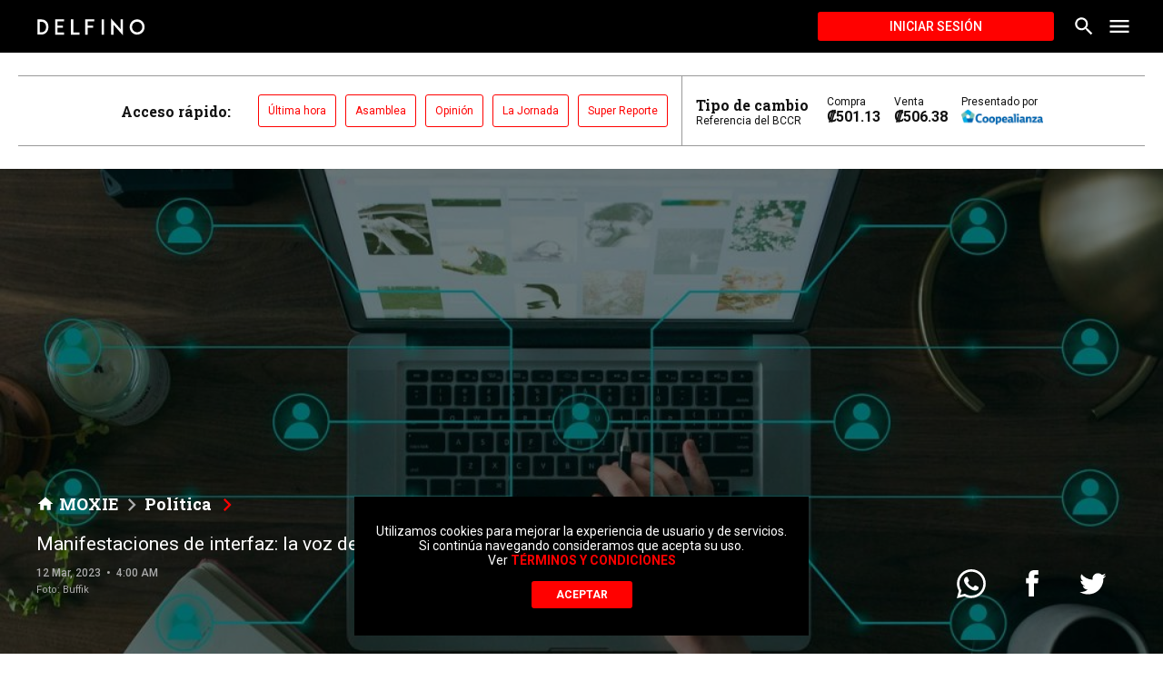

--- FILE ---
content_type: text/html; charset=utf-8
request_url: https://delfino.cr/2021/11/manifestaciones-de-interfaz-la-voz-de-las-redes-sociales
body_size: 21931
content:
<!DOCTYPE html><html lang="es"><head><script type="application/javascript" src="https://securepubads.g.doubleclick.net/tag/js/gpt.js" async=""></script><meta charSet="utf-8" class="next-head"/><meta name="viewport" content="initial-scale=1.0, width=device-width" class="next-head"/><link rel="icon" type="image/x-icon" href="/static/favicon.ico" class="next-head"/><link href="https://fonts.googleapis.com/css?family=Roboto+Slab:700|Roboto:400,500,700" rel="stylesheet" class="next-head"/><meta name="theme-color" content="#000000" class="next-head"/><meta name="msapplication-navbutton-color" content="#000000" class="next-head"/><meta name="apple-mobile-web-app-capable" content="yes" class="next-head"/><meta name="apple-mobile-web-app-status-bar-style" content="black" class="next-head"/><title class="next-head">Manifestaciones de interfaz: la voz de las redes sociales - Delfino.cr</title><meta name="description" content="En nuestra sociedad cada ciudadano tiene derechos y deberes constitucionales que se deben cumplir; sin embargo, en ciertas ocasiones y por diversos motivos, se convierte en una necesidad de la población exigir sus derechos, reclamar la transparencia y rendición de cuentas, incentivar cambios sociales en beneficio del bienestar colectivo o demandar mayor legitimidad de las instituciones públicas. Es en estos escenarios donde las redes sociales se han convertido en fuertes voces, aliadas de los ciudadanos para manifestarse en favor del cambio." class="next-head"/><meta property="og:url" content="https://delfino.cr/2021/11/manifestaciones-de-interfaz-la-voz-de-las-redes-sociales" class="next-head"/><meta property="og:type" content="website" class="next-head"/><meta property="og:title" content="Manifestaciones de interfaz: la voz de las redes sociales" class="next-head"/><meta property="og:description" content="En nuestra sociedad cada ciudadano tiene derechos y deberes constitucionales que se deben cumplir; sin embargo, en ciertas ocasiones y por diversos motivos, se convierte en una necesidad de la población exigir sus derechos, reclamar la transparencia y rendición de cuentas, incentivar cambios sociales en beneficio del bienestar colectivo o demandar mayor legitimidad de las instituciones públicas. Es en estos escenarios donde las redes sociales se han convertido en fuertes voces, aliadas de los ciudadanos para manifestarse en favor del cambio." class="next-head"/><meta property="og:image" content="https://d1qqtien6gys07.cloudfront.net/wp-content/uploads/2021/11/business-gf10941ad7_1280-1024x574.jpg" class="next-head"/><meta name="twitter:card" content="summary_large_image" class="next-head"/><meta name="twitter:title" content="Manifestaciones de interfaz: la voz de las redes sociales" class="next-head"/><meta name="twitter:image" content="https://d1qqtien6gys07.cloudfront.net/wp-content/uploads/2021/11/business-gf10941ad7_1280-1024x574.jpg" class="next-head"/><meta name="twitter:site" content="@delfinocrc" class="next-head"/><meta name="twitter:description" content="En nuestra sociedad cada ciudadano tiene derechos y deberes constitucionales que se deben cumplir; sin embargo, en ciertas ocasiones y por diversos motivos, se convierte en una necesidad de la población exigir sus derechos, reclamar la transparencia y rendición de cuentas, incentivar cambios sociales en beneficio del bienestar colectivo o demandar mayor legitimidad de las instituciones públicas. Es en estos escenarios donde las redes sociales se han convertido en fuertes voces, aliadas de los ciudadanos para manifestarse en favor del cambio." class="next-head"/><meta name="twitter:creator" content="@delfinocrc" class="next-head"/><link rel="alternate" type="application/rss+xml" title="Delfino.cr Feed" href="https://delfino.cr/feed" class="next-head"/><link rel="canonical" href="https://delfino.cr/2023/03/manifestaciones-de-interfaz-la-voz-de-las-redes-sociales" class="next-head"/><script async="" src="https://platform.twitter.com/widgets.js" charSet="utf-8" class="next-head"></script><link rel="preload" href="/_next/static/Tx1cFk0ZhLAGSBt_fqoC5/pages/_post.js" as="script"/><link rel="preload" href="/_next/static/Tx1cFk0ZhLAGSBt_fqoC5/pages/_app.js" as="script"/><link rel="preload" href="/_next/static/runtime/webpack-0bb2a7e9ccb41a2a5d6b.js" as="script"/><link rel="preload" href="/_next/static/chunks/commons.2b907b137429dad6c7e4.js" as="script"/><link rel="preload" href="/_next/static/runtime/main-d1b8e7abd637fc72076d.js" as="script"/></head><body><div id="__next"><style data-emotion-css="1pxfxho">html{position:relative;min-height:100%;color:#111111;background-color:white;}body{font-family:Roboto,helvetica,arial,sans-serif;margin:0;font-size:16px;-webkit-font-smoothing:antialiased;-moz-osx-font-smoothing:grayscale;padding-bottom:200px !important;color:#111111;width:100%;background-color:white;}@media (max-width:768px){body{padding-bottom:350px !important;}}iframe{border:none;}figure{margin-left:0;margin-right:0;}button{font-family:Roboto,helvetica,arial,sans-serif;}button:focus{outline:none;}textarea,input.text,input[type="text"],input[type="password"],input[type="button"],input[type="submit"],.input-checkbox{font-family:Roboto,helvetica,arial,sans-serif;-webkit-appearance:none;border-radius:0;}a{color:#FF0100;-webkit-text-decoration:none;text-decoration:none;font-weight:500;}.category a:hover{-webkit-text-decoration:none;text-decoration:none;}a:hover{-webkit-text-decoration:underline;text-decoration:underline;}blockquote{position:relative;padding:0 40px 0 60px;margin:40px 0;font-size:18px;font-style:italic;}blockquote:before{font-style:normal;position:absolute;color:#FF0100;font-size:120px;width:4rem;height:4rem;content:"“";left:0;top:-30px;}blockquote #in-content{display:none;}img{max-width:100%;height:auto;}p{word-break:break-word;}#nprogress{pointer-events:none;}#nprogress .bar{background:#FF0100;position:fixed;z-index:1031;top:0;left:0;width:100%;height:3px;}@media screen and (device-aspect-ratio:2/3){select,textarea,input[type="text"],input[type="password"],input[type="datetime"],input[type="datetime-local"],input[type="date"],input[type="month"],input[type="time"],input[type="week"],input[type="number"],input[type="email"],input[type="url"]{font-size:16px;}}@media screen and (device-aspect-ratio:40/71){select,textarea,input[type="text"],input[type="password"],input[type="datetime"],input[type="datetime-local"],input[type="date"],input[type="month"],input[type="time"],input[type="week"],input[type="number"],input[type="email"],input[type="url"]{font-size:16px;}}@media screen and (device-aspect-ratio:375/667){select,textarea,input[type="text"],input[type="password"],input[type="datetime"],input[type="datetime-local"],input[type="date"],input[type="month"],input[type="time"],input[type="week"],input[type="number"],input[type="email"],input[type="url"]{font-size:16px;}}@media screen and (device-aspect-ratio:9/16){select,textarea,input[type="text"],input[type="password"],input[type="datetime"],input[type="datetime-local"],input[type="date"],input[type="month"],input[type="time"],input[type="week"],input[type="number"],input[type="email"],input[type="url"]{font-size:16px;}}.swiper-pagination.swiper-pagination-bullets{max-width:1000px;bottom:10px;left:50% !important;-webkit-transform:translate(-50%);-ms-transform:translate(-50%);transform:translate(-50%);}.swiper-pagination.swiper-pagination-bullets>span{height:11px;width:11px;background-color:#263238;}.swiper-container{margin:0 auto;position:relative;overflow:hidden;list-style:none;padding:0;z-index:1;}.swiper-container-no-flexbox .swiper-slide{float:left;}.swiper-container-vertical>.swiper-wrapper{-webkit-box-orient:vertical;-webkit-box-direction:normal;-webkit-flex-direction:column;-ms-flex-direction:column;-webkit-flex-direction:column;-ms-flex-direction:column;flex-direction:column;}.swiper-wrapper{position:relative;width:100%;height:100%;z-index:1;display:-webkit-box;display:-webkit-flex;display:-ms-flexbox;display:-webkit-box;display:-webkit-flex;display:-ms-flexbox;display:flex;-webkit-transition-property:-webkit-transform;-webkit-transition-property:-webkit-transform;-webkit-transition-property:-webkit-transform;transition-property:-webkit-transform;-o-transition-property:transform;-webkit-transition-property:-webkit-transform;-webkit-transition-property:transform;transition-property:transform;-webkit-transition-property:-webkit-transform,-webkit-transform;-webkit-transition-property:transform,-webkit-transform;transition-property:transform,-webkit-transform;-webkit-box-sizing:content-box;box-sizing:content-box;}.swiper-container-android .swiper-slide,.swiper-wrapper{-webkit-transform:translate3d(0,0,0);-webkit-transform:translate3d(0,0,0);-ms-transform:translate3d(0,0,0);transform:translate3d(0,0,0);}.swiper-container-multirow>.swiper-wrapper{-webkit-flex-wrap:wrap;-ms-flex-wrap:wrap;-webkit-flex-wrap:wrap;-ms-flex-wrap:wrap;flex-wrap:wrap;}.swiper-container-free-mode>.swiper-wrapper{-webkit-transition-timing-function:ease-out;-o-transition-timing-function:ease-out;-webkit-transition-timing-function:ease-out;transition-timing-function:ease-out;margin:0 auto;}.swiper-slide{-webkit-flex-shrink:0;-ms-flex-negative:0;-webkit-flex-shrink:0;-ms-flex-negative:0;flex-shrink:0;width:100%;height:100%;position:relative;-webkit-transition-property:-webkit-transform;-webkit-transition-property:-webkit-transform;-webkit-transition-property:-webkit-transform;transition-property:-webkit-transform;-o-transition-property:transform;-webkit-transition-property:-webkit-transform;-webkit-transition-property:transform;transition-property:transform;-webkit-transition-property:-webkit-transform,-webkit-transform;-webkit-transition-property:transform,-webkit-transform;transition-property:transform,-webkit-transform;}.swiper-slide-invisible-blank{visibility:hidden;}.swiper-container-autoheight,.swiper-container-autoheight .swiper-slide{height:auto;}.swiper-container-autoheight .swiper-wrapper{-webkit-box-align:start;-webkit-align-items:flex-start;-ms-flex-align:start;-webkit-align-items:flex-start;-webkit-box-align:flex-start;-ms-flex-align:flex-start;align-items:flex-start;-webkit-transition-property:height,-webkit-transform;-webkit-transition-property:height,-webkit-transform;-webkit-transition-property:height,-webkit-transform;transition-property:height,-webkit-transform;-o-transition-property:transform,height;-webkit-transition-property:-webkit-transform,height;-webkit-transition-property:transform,height;transition-property:transform,height;-webkit-transition-property:-webkit-transform,height,-webkit-transform;-webkit-transition-property:transform,height,-webkit-transform;transition-property:transform,height,-webkit-transform;}.swiper-container-3d{-webkit-perspective:1200px;-webkit-perspective:1200px;-moz-perspective:1200px;-ms-perspective:1200px;perspective:1200px;}.swiper-container-3d .swiper-cube-shadow,.swiper-container-3d .swiper-slide,.swiper-container-3d .swiper-slide-shadow-bottom,.swiper-container-3d .swiper-slide-shadow-left,.swiper-container-3d .swiper-slide-shadow-right,.swiper-container-3d .swiper-slide-shadow-top,.swiper-container-3d .swiper-wrapper{-webkit-transform-style:preserve-3d;-webkit-transform-style:preserve-3d;-ms-transform-style:preserve-3d;transform-style:preserve-3d;}.swiper-container-3d .swiper-slide-shadow-bottom,.swiper-container-3d .swiper-slide-shadow-left,.swiper-container-3d .swiper-slide-shadow-right,.swiper-container-3d .swiper-slide-shadow-top{position:absolute;left:0;top:0;width:100%;height:100%;pointer-events:none;z-index:10;}.swiper-container-3d .swiper-slide-shadow-left{background-image:-webkit-gradient(linear,right top,left top,from(rgba(0,0,0,.5)),to(rgba(0,0,0,0)));background-image:-webkit-linear-gradient(right,rgba(0,0,0,.5),rgba(0,0,0,0));background-image:-o-linear-gradient(right,rgba(0,0,0,.5),rgba(0,0,0,0));background-image:linear-gradient(to left,rgba(0,0,0,.5),rgba(0,0,0,0));}.swiper-container-3d .swiper-slide-shadow-right{background-image:-webkit-gradient(linear,left top,right top,from(rgba(0,0,0,.5)),to(rgba(0,0,0,0)));background-image:-webkit-linear-gradient(left,rgba(0,0,0,.5),rgba(0,0,0,0));background-image:-o-linear-gradient(left,rgba(0,0,0,.5),rgba(0,0,0,0));background-image:linear-gradient(to right,rgba(0,0,0,.5),rgba(0,0,0,0));}.swiper-container-3d .swiper-slide-shadow-top{background-image:-webkit-gradient(linear,left bottom,left top,from(rgba(0,0,0,.5)),to(rgba(0,0,0,0)));background-image:-webkit-linear-gradient(bottom,rgba(0,0,0,.5),rgba(0,0,0,0));background-image:-o-linear-gradient(bottom,rgba(0,0,0,.5),rgba(0,0,0,0));background-image:linear-gradient(to top,rgba(0,0,0,.5),rgba(0,0,0,0));}.swiper-container-3d .swiper-slide-shadow-bottom{background-image:-webkit-gradient(linear,left top,left bottom,from(rgba(0,0,0,.5)),to(rgba(0,0,0,0)));background-image:-webkit-linear-gradient(top,rgba(0,0,0,.5),rgba(0,0,0,0));background-image:-o-linear-gradient(top,rgba(0,0,0,.5),rgba(0,0,0,0));background-image:linear-gradient(to bottom,rgba(0,0,0,.5),rgba(0,0,0,0));}.swiper-container-wp8-horizontal,.swiper-container-wp8-horizontal>.swiper-wrapper{-ms-touch-action:pan-y;touch-action:pan-y;}.swiper-container-wp8-vertical,.swiper-container-wp8-vertical>.swiper-wrapper{-ms-touch-action:pan-x;touch-action:pan-x;}.swiper-button-next,.swiper-button-prev{position:absolute;top:50%;width:27px;height:44px;margin-top:-22px;z-index:10;cursor:pointer;background-size:27px 44px;background-position:center;background-repeat:no-repeat;}.swiper-button-next.swiper-button-disabled,.swiper-button-prev.swiper-button-disabled{opacity:.35;cursor:auto;pointer-events:none;}.swiper-button-prev,.swiper-container-rtl .swiper-button-next{background-image:url("data:image/svg+xml;charset=utf-8,%3Csvg%20xmlns%3D'http%3A%2F%2Fwww.w3.org%2F2000%2Fsvg'%20viewBox%3D'0%200%2027%2044'%3E%3Cpath%20d%3D'M0%2C22L22%2C0l2.1%2C2.1L4.2%2C22l19.9%2C19.9L22%2C44L0%2C22L0%2C22L0%2C22z'%20fill%3D'%23007aff'%2F%3E%3C%2Fsvg%3E");left:10px;right:auto;}.swiper-button-next,.swiper-container-rtl .swiper-button-prev{background-image:url("data:image/svg+xml;charset=utf-8,%3Csvg%20xmlns%3D'http%3A%2F%2Fwww.w3.org%2F2000%2Fsvg'%20viewBox%3D'0%200%2027%2044'%3E%3Cpath%20d%3D'M27%2C22L27%2C22L5%2C44l-2.1-2.1L22.8%2C22L2.9%2C2.1L5%2C0L27%2C22L27%2C22z'%20fill%3D'%23007aff'%2F%3E%3C%2Fsvg%3E");right:10px;left:auto;}.swiper-button-prev.swiper-button-white,.swiper-container-rtl .swiper-button-next.swiper-button-white{background-image:url("data:image/svg+xml;charset=utf-8,%3Csvg%20xmlns%3D'http%3A%2F%2Fwww.w3.org%2F2000%2Fsvg'%20viewBox%3D'0%200%2027%2044'%3E%3Cpath%20d%3D'M0%2C22L22%2C0l2.1%2C2.1L4.2%2C22l19.9%2C19.9L22%2C44L0%2C22L0%2C22L0%2C22z'%20fill%3D'%23ffffff'%2F%3E%3C%2Fsvg%3E");}.swiper-button-next.swiper-button-white,.swiper-container-rtl .swiper-button-prev.swiper-button-white{background-image:url("data:image/svg+xml;charset=utf-8,%3Csvg%20xmlns%3D'http%3A%2F%2Fwww.w3.org%2F2000%2Fsvg'%20viewBox%3D'0%200%2027%2044'%3E%3Cpath%20d%3D'M27%2C22L27%2C22L5%2C44l-2.1-2.1L22.8%2C22L2.9%2C2.1L5%2C0L27%2C22L27%2C22z'%20fill%3D'%23ffffff'%2F%3E%3C%2Fsvg%3E");}.swiper-button-prev.swiper-button-black,.swiper-container-rtl .swiper-button-next.swiper-button-black{background-image:url("data:image/svg+xml;charset=utf-8,%3Csvg%20xmlns%3D'http%3A%2F%2Fwww.w3.org%2F2000%2Fsvg'%20viewBox%3D'0%200%2027%2044'%3E%3Cpath%20d%3D'M0%2C22L22%2C0l2.1%2C2.1L4.2%2C22l19.9%2C19.9L22%2C44L0%2C22L0%2C22L0%2C22z'%20fill%3D'%23000000'%2F%3E%3C%2Fsvg%3E");}.swiper-button-next.swiper-button-black,.swiper-container-rtl .swiper-button-prev.swiper-button-black{background-image:url("data:image/svg+xml;charset=utf-8,%3Csvg%20xmlns%3D'http%3A%2F%2Fwww.w3.org%2F2000%2Fsvg'%20viewBox%3D'0%200%2027%2044'%3E%3Cpath%20d%3D'M27%2C22L27%2C22L5%2C44l-2.1-2.1L22.8%2C22L2.9%2C2.1L5%2C0L27%2C22L27%2C22z'%20fill%3D'%23000000'%2F%3E%3C%2Fsvg%3E");}.swiper-button-lock{display:none;}.swiper-pagination{position:absolute;text-align:center;-webkit-transition:.3s opacity;-o-transition:.3s opacity;-webkit-transition:.3s opacity;transition:.3s opacity;-webkit-transform:translate3d(0,0,0);-webkit-transform:translate3d(0,0,0);-ms-transform:translate3d(0,0,0);transform:translate3d(0,0,0);z-index:10;}.swiper-pagination.swiper-pagination-hidden{opacity:0;}.swiper-container-horizontal>.swiper-pagination-bullets,.swiper-pagination-custom,.swiper-pagination-fraction{bottom:10px;left:0;width:100%;}.swiper-pagination-bullets-dynamic{overflow:hidden;font-size:0;}.swiper-pagination-bullets-dynamic .swiper-pagination-bullet{-webkit-transform:scale(.33);-ms-transform:scale(.33);-webkit-transform:scale(.33);-ms-transform:scale(.33);transform:scale(.33);position:relative;}.swiper-pagination-bullets-dynamic .swiper-pagination-bullet-active{-webkit-transform:scale(1);-ms-transform:scale(1);-webkit-transform:scale(1);-ms-transform:scale(1);transform:scale(1);}.swiper-pagination-bullets-dynamic .swiper-pagination-bullet-active-main{-webkit-transform:scale(1);-ms-transform:scale(1);-webkit-transform:scale(1);-ms-transform:scale(1);transform:scale(1);}.swiper-pagination-bullets-dynamic .swiper-pagination-bullet-active-prev{-webkit-transform:scale(.66);-ms-transform:scale(.66);-webkit-transform:scale(.66);-ms-transform:scale(.66);transform:scale(.66);}.swiper-pagination-bullets-dynamic .swiper-pagination-bullet-active-prev-prev{-webkit-transform:scale(.33);-ms-transform:scale(.33);-webkit-transform:scale(.33);-ms-transform:scale(.33);transform:scale(.33);}.swiper-pagination-bullets-dynamic .swiper-pagination-bullet-active-next{-webkit-transform:scale(.66);-ms-transform:scale(.66);-webkit-transform:scale(.66);-ms-transform:scale(.66);transform:scale(.66);}.swiper-pagination-bullets-dynamic .swiper-pagination-bullet-active-next-next{-webkit-transform:scale(.33);-ms-transform:scale(.33);-webkit-transform:scale(.33);-ms-transform:scale(.33);transform:scale(.33);}.swiper-pagination-bullet{width:8px;height:8px;display:inline-block;border-radius:100%;background:#000;opacity:.2;}button.swiper-pagination-bullet{border:none;margin:0;padding:0;-webkit-box-shadow:none;box-shadow:none;-webkit-appearance:none;-moz-appearance:none;-webkit-appearance:none;-moz-appearance:none;appearance:none;}.swiper-pagination-clickable .swiper-pagination-bullet{cursor:pointer;}.swiper-pagination-bullet-active{opacity:1;background:#007aff;}.swiper-container-vertical>.swiper-pagination-bullets{right:10px;top:50%;-webkit-transform:translate3d(0,-50%,0);-webkit-transform:translate3d(0,-50%,0);-ms-transform:translate3d(0,-50%,0);transform:translate3d(0,-50%,0);}.swiper-container-vertical>.swiper-pagination-bullets .swiper-pagination-bullet{margin:6px 0;display:block;}.swiper-container-vertical>.swiper-pagination-bullets.swiper-pagination-bullets-dynamic{top:50%;-webkit-transform:translateY(-50%);-ms-transform:translateY(-50%);-webkit-transform:translateY(-50%);-ms-transform:translateY(-50%);transform:translateY(-50%);width:8px;}.swiper-container-vertical>.swiper-pagination-bullets.swiper-pagination-bullets-dynamic .swiper-pagination-bullet{display:inline-block;-webkit-transition:.2s top,.2s -webkit-transform;-webkit-transition:.2s top,.2s -webkit-transform;-webkit-transition:.2s top,.2s -webkit-transform;transition:.2s top,.2s -webkit-transform;-o-transition:.2s transform,.2s top;-webkit-transition:.2s -webkit-transform,.2s top;-webkit-transition:.2s transform,.2s top;transition:.2s transform,.2s top;-webkit-transition:.2s -webkit-transform,.2s top,.2s -webkit-transform;-webkit-transition:.2s transform,.2s top,.2s -webkit-transform;transition:.2s transform,.2s top,.2s -webkit-transform;}.swiper-container-horizontal>.swiper-pagination-bullets .swiper-pagination-bullet{margin:0 4px;}.swiper-container-horizontal>.swiper-pagination-bullets.swiper-pagination-bullets-dynamic{left:50%;-webkit-transform:translateX(-50%);-ms-transform:translateX(-50%);-webkit-transform:translateX(-50%);-ms-transform:translateX(-50%);transform:translateX(-50%);white-space:nowrap;}.swiper-container-horizontal>.swiper-pagination-bullets.swiper-pagination-bullets-dynamic .swiper-pagination-bullet{-webkit-transition:.2s left,.2s -webkit-transform;-webkit-transition:.2s left,.2s -webkit-transform;-webkit-transition:.2s left,.2s -webkit-transform;transition:.2s left,.2s -webkit-transform;-o-transition:.2s transform,.2s left;-webkit-transition:.2s -webkit-transform,.2s left;-webkit-transition:.2s transform,.2s left;transition:.2s transform,.2s left;-webkit-transition:.2s -webkit-transform,.2s left,.2s -webkit-transform;-webkit-transition:.2s transform,.2s left,.2s -webkit-transform;transition:.2s transform,.2s left,.2s -webkit-transform;}.swiper-container-horizontal.swiper-container-rtl>.swiper-pagination-bullets-dynamic .swiper-pagination-bullet{-webkit-transition:.2s right,.2s -webkit-transform;-webkit-transition:.2s right,.2s -webkit-transform;-webkit-transition:.2s right,.2s -webkit-transform;transition:.2s right,.2s -webkit-transform;-o-transition:.2s transform,.2s right;-webkit-transition:.2s -webkit-transform,.2s right;-webkit-transition:.2s transform,.2s right;transition:.2s transform,.2s right;-webkit-transition:.2s -webkit-transform,.2s right,.2s -webkit-transform;-webkit-transition:.2s transform,.2s right,.2s -webkit-transform;transition:.2s transform,.2s right,.2s -webkit-transform;}.swiper-pagination-progressbar{background:rgba(0,0,0,.25);position:absolute;}.swiper-pagination-progressbar .swiper-pagination-progressbar-fill{background:#007aff;position:absolute;left:0;top:0;width:100%;height:100%;-webkit-transform:scale(0);-ms-transform:scale(0);-webkit-transform:scale(0);-ms-transform:scale(0);transform:scale(0);-webkit-transform-origin:left top;-ms-transform-origin:left top;-webkit-transform-origin:left top;-ms-transform-origin:left top;transform-origin:left top;}.swiper-container-rtl .swiper-pagination-progressbar .swiper-pagination-progressbar-fill{-webkit-transform-origin:right top;-ms-transform-origin:right top;-webkit-transform-origin:right top;-ms-transform-origin:right top;transform-origin:right top;}.swiper-container-horizontal>.swiper-pagination-progressbar,.swiper-container-vertical>.swiper-pagination-progressbar.swiper-pagination-progressbar-opposite{width:100%;height:4px;left:0;top:0;}.swiper-container-horizontal>.swiper-pagination-progressbar.swiper-pagination-progressbar-opposite,.swiper-container-vertical>.swiper-pagination-progressbar{width:4px;height:100%;left:0;top:0;}.swiper-pagination-white .swiper-pagination-bullet-active{background:#fff;}.swiper-pagination-progressbar.swiper-pagination-white{background:rgba(255,255,255,.25);}.swiper-pagination-progressbar.swiper-pagination-white .swiper-pagination-progressbar-fill{background:#fff;}.swiper-pagination-black .swiper-pagination-bullet-active{background:#000;}.swiper-pagination-progressbar.swiper-pagination-black{background:rgba(0,0,0,.25);}.swiper-pagination-progressbar.swiper-pagination-black .swiper-pagination-progressbar-fill{background:#000;}.swiper-pagination-lock{display:none;}.swiper-scrollbar{border-radius:10px;position:relative;-ms-touch-action:none;background:rgba(0,0,0,.1);}.swiper-container-horizontal>.swiper-scrollbar{position:absolute;left:1%;bottom:3px;z-index:50;height:5px;width:98%;}.swiper-container-vertical>.swiper-scrollbar{position:absolute;right:3px;top:1%;z-index:50;width:5px;height:98%;}.swiper-scrollbar-drag{height:100%;width:100%;position:relative;background:rgba(0,0,0,.5);border-radius:10px;left:0;top:0;}.swiper-scrollbar-cursor-drag{cursor:move;}.swiper-scrollbar-lock{display:none;}.swiper-zoom-container{width:100%;height:100%;display:-webkit-box;display:-webkit-flex;display:-ms-flexbox;display:-webkit-box;display:-webkit-flex;display:-ms-flexbox;display:flex;-webkit-box-pack:center;-webkit-justify-content:center;-ms-flex-pack:center;-webkit-box-pack:center;-webkit-justify-content:center;-ms-flex-pack:center;justify-content:center;-webkit-box-align:center;-webkit-align-items:center;-ms-flex-align:center;-webkit-align-items:center;-webkit-box-align:center;-ms-flex-align:center;align-items:center;text-align:center;}.swiper-zoom-container>canvas,.swiper-zoom-container>img,.swiper-zoom-container>svg{max-width:100%;max-height:100%;-o-object-fit:contain;object-fit:contain;}.swiper-slide-zoomed{cursor:move;}.swiper-lazy-preloader{width:42px;height:42px;position:absolute;left:50%;top:50%;margin-left:-21px;margin-top:-21px;z-index:10;-webkit-transform-origin:50%;-ms-transform-origin:50%;-webkit-transform-origin:50%;-ms-transform-origin:50%;transform-origin:50%;-webkit-animation:swiper-preloader-spin 1s steps(12,end) infinite;-webkit-animation:swiper-preloader-spin 1s steps(12,end) infinite;animation:swiper-preloader-spin 1s steps(12,end) infinite;}.swiper-lazy-preloader:after{display:block;content:'';width:100%;height:100%;background-image:url("data:image/svg+xml;charset=utf-8,%3Csvg%20viewBox%3D'0%200%20120%20120'%20xmlns%3D'http%3A%2F%2Fwww.w3.org%2F2000%2Fsvg'%20xmlns%3Axlink%3D'http%3A%2F%2Fwww.w3.org%2F1999%2Fxlink'%3E%3Cdefs%3E%3Cline%20id%3D'l'%20x1%3D'60'%20x2%3D'60'%20y1%3D'7'%20y2%3D'27'%20stroke%3D'%236c6c6c'%20stroke-width%3D'11'%20stroke-linecap%3D'round'%2F%3E%3C%2Fdefs%3E%3Cg%3E%3Cuse%20xlink%3Ahref%3D'%23l'%20opacity%3D'.27'%2F%3E%3Cuse%20xlink%3Ahref%3D'%23l'%20opacity%3D'.27'%20transform%3D'rotate(30%2060%2C60)'%2F%3E%3Cuse%20xlink%3Ahref%3D'%23l'%20opacity%3D'.27'%20transform%3D'rotate(60%2060%2C60)'%2F%3E%3Cuse%20xlink%3Ahref%3D'%23l'%20opacity%3D'.27'%20transform%3D'rotate(90%2060%2C60)'%2F%3E%3Cuse%20xlink%3Ahref%3D'%23l'%20opacity%3D'.27'%20transform%3D'rotate(120%2060%2C60)'%2F%3E%3Cuse%20xlink%3Ahref%3D'%23l'%20opacity%3D'.27'%20transform%3D'rotate(150%2060%2C60)'%2F%3E%3Cuse%20xlink%3Ahref%3D'%23l'%20opacity%3D'.37'%20transform%3D'rotate(180%2060%2C60)'%2F%3E%3Cuse%20xlink%3Ahref%3D'%23l'%20opacity%3D'.46'%20transform%3D'rotate(210%2060%2C60)'%2F%3E%3Cuse%20xlink%3Ahref%3D'%23l'%20opacity%3D'.56'%20transform%3D'rotate(240%2060%2C60)'%2F%3E%3Cuse%20xlink%3Ahref%3D'%23l'%20opacity%3D'.66'%20transform%3D'rotate(270%2060%2C60)'%2F%3E%3Cuse%20xlink%3Ahref%3D'%23l'%20opacity%3D'.75'%20transform%3D'rotate(300%2060%2C60)'%2F%3E%3Cuse%20xlink%3Ahref%3D'%23l'%20opacity%3D'.85'%20transform%3D'rotate(330%2060%2C60)'%2F%3E%3C%2Fg%3E%3C%2Fsvg%3E");background-position:50%;background-size:100%;background-repeat:no-repeat;}.swiper-lazy-preloader:after .swiper-lazy-preloader-white:after{background-image:url("data:image/svg+xml;charset=utf-8,%3Csvg%20viewBox%3D'0%200%20120%20120'%20xmlns%3D'http%3A%2F%2Fwww.w3.org%2F2000%2Fsvg'%20xmlns%3Axlink%3D'http%3A%2F%2Fwww.w3.org%2F1999%2Fxlink'%3E%3Cdefs%3E%3Cline%20id%3D'l'%20x1%3D'60'%20x2%3D'60'%20y1%3D'7'%20y2%3D'27'%20stroke%3D'%23fff'%20stroke-width%3D'11'%20stroke-linecap%3D'round'%2F%3E%3C%2Fdefs%3E%3Cg%3E%3Cuse%20xlink%3Ahref%3D'%23l'%20opacity%3D'.27'%2F%3E%3Cuse%20xlink%3Ahref%3D'%23l'%20opacity%3D'.27'%20transform%3D'rotate(30%2060%2C60)'%2F%3E%3Cuse%20xlink%3Ahref%3D'%23l'%20opacity%3D'.27'%20transform%3D'rotate(60%2060%2C60)'%2F%3E%3Cuse%20xlink%3Ahref%3D'%23l'%20opacity%3D'.27'%20transform%3D'rotate(90%2060%2C60)'%2F%3E%3Cuse%20xlink%3Ahref%3D'%23l'%20opacity%3D'.27'%20transform%3D'rotate(120%2060%2C60)'%2F%3E%3Cuse%20xlink%3Ahref%3D'%23l'%20opacity%3D'.27'%20transform%3D'rotate(150%2060%2C60)'%2F%3E%3Cuse%20xlink%3Ahref%3D'%23l'%20opacity%3D'.37'%20transform%3D'rotate(180%2060%2C60)'%2F%3E%3Cuse%20xlink%3Ahref%3D'%23l'%20opacity%3D'.46'%20transform%3D'rotate(210%2060%2C60)'%2F%3E%3Cuse%20xlink%3Ahref%3D'%23l'%20opacity%3D'.56'%20transform%3D'rotate(240%2060%2C60)'%2F%3E%3Cuse%20xlink%3Ahref%3D'%23l'%20opacity%3D'.66'%20transform%3D'rotate(270%2060%2C60)'%2F%3E%3Cuse%20xlink%3Ahref%3D'%23l'%20opacity%3D'.75'%20transform%3D'rotate(300%2060%2C60)'%2F%3E%3Cuse%20xlink%3Ahref%3D'%23l'%20opacity%3D'.85'%20transform%3D'rotate(330%2060%2C60)'%2F%3E%3C%2Fg%3E%3C%2Fsvg%3E");}@-webkit-keyframes swiper-preloader-spin{.swiper-lazy-preloader:after .swiper-lazy-preloader-white:after 100%{-webkit-transform:rotate(360deg);-webkit-transform:rotate(360deg);-ms-transform:rotate(360deg);transform:rotate(360deg);}}@-webkit-keyframes swiper-preloader-spin{100%{-webkit-transform:rotate(360deg);-webkit-transform:rotate(360deg);-ms-transform:rotate(360deg);transform:rotate(360deg);}}@keyframes swiper-preloader-spin{100%{-webkit-transform:rotate(360deg);-webkit-transform:rotate(360deg);-ms-transform:rotate(360deg);transform:rotate(360deg);}}.swiper-lazy-preloader:after .swiper-lazy-preloader-white:after .swiper-container .swiper-notification{position:absolute;left:0;top:0;pointer-events:none;opacity:0;z-index:-1000;}.swiper-lazy-preloader:after .swiper-lazy-preloader-white:after .swiper-container-fade.swiper-container-free-mode .swiper-slide{-webkit-transition-timing-function:ease-out;-o-transition-timing-function:ease-out;-webkit-transition-timing-function:ease-out;transition-timing-function:ease-out;}.swiper-lazy-preloader:after .swiper-lazy-preloader-white:after .swiper-container-fade .swiper-slide{pointer-events:none;-webkit-transition-property:opacity;-o-transition-property:opacity;-webkit-transition-property:opacity;transition-property:opacity;}.swiper-lazy-preloader:after .swiper-lazy-preloader-white:after .swiper-container-fade .swiper-slide .swiper-slide{pointer-events:none;}.swiper-lazy-preloader:after .swiper-lazy-preloader-white:after .swiper-container-fade .swiper-slide-active,.swiper-lazy-preloader:after .swiper-lazy-preloader-white:after .swiper-container-fade .swiper-slide-active .swiper-slide-active{pointer-events:auto;}.swiper-lazy-preloader:after .swiper-lazy-preloader-white:after .swiper-container-cube{overflow:visible;}.swiper-lazy-preloader:after .swiper-lazy-preloader-white:after .swiper-container-cube .swiper-slide{pointer-events:none;-webkit-backface-visibility:hidden;-webkit-backface-visibility:hidden;backface-visibility:hidden;z-index:1;visibility:hidden;-webkit-transform-origin:0 0;-ms-transform-origin:0 0;-webkit-transform-origin:0 0;-ms-transform-origin:0 0;transform-origin:0 0;width:100%;height:100%;}.swiper-lazy-preloader:after .swiper-lazy-preloader-white:after .swiper-container-cube .swiper-slide .swiper-slide{pointer-events:none;}.swiper-lazy-preloader:after .swiper-lazy-preloader-white:after .swiper-container-cube.swiper-container-rtl .swiper-slide{-webkit-transform-origin:100% 0;-ms-transform-origin:100% 0;-webkit-transform-origin:100% 0;-ms-transform-origin:100% 0;transform-origin:100% 0;}.swiper-lazy-preloader:after .swiper-lazy-preloader-white:after .swiper-container-cube .swiper-slide-active,.swiper-lazy-preloader:after .swiper-lazy-preloader-white:after .swiper-container-cube .swiper-slide-active .swiper-slide-active{pointer-events:auto;}.swiper-lazy-preloader:after .swiper-lazy-preloader-white:after .swiper-container-cube .swiper-slide-active,.swiper-lazy-preloader:after .swiper-lazy-preloader-white:after .swiper-container-cube .swiper-slide-next,.swiper-lazy-preloader:after .swiper-lazy-preloader-white:after .swiper-container-cube .swiper-slide-next+.swiper-slide,.swiper-lazy-preloader:after .swiper-lazy-preloader-white:after .swiper-container-cube .swiper-slide-prev{pointer-events:auto;visibility:visible;}.swiper-lazy-preloader:after .swiper-lazy-preloader-white:after .swiper-container-cube .swiper-slide-shadow-bottom,.swiper-lazy-preloader:after .swiper-lazy-preloader-white:after .swiper-container-cube .swiper-slide-shadow-left,.swiper-lazy-preloader:after .swiper-lazy-preloader-white:after .swiper-container-cube .swiper-slide-shadow-right,.swiper-lazy-preloader:after .swiper-lazy-preloader-white:after .swiper-container-cube .swiper-slide-shadow-top{z-index:0;-webkit-backface-visibility:hidden;-webkit-backface-visibility:hidden;backface-visibility:hidden;}.swiper-lazy-preloader:after .swiper-lazy-preloader-white:after .swiper-container-cube .swiper-cube-shadow{position:absolute;left:0;bottom:0;width:100%;height:100%;background:#000;opacity:.6;-webkit-filter:blur(50px);-webkit-filter:blur(50px);filter:blur(50px);z-index:0;}.swiper-lazy-preloader:after .swiper-lazy-preloader-white:after .swiper-container-flip{overflow:visible;}.swiper-lazy-preloader:after .swiper-lazy-preloader-white:after .swiper-container-flip .swiper-slide{pointer-events:none;-webkit-backface-visibility:hidden;-webkit-backface-visibility:hidden;backface-visibility:hidden;z-index:1;}.swiper-lazy-preloader:after .swiper-lazy-preloader-white:after .swiper-container-flip .swiper-slide .swiper-slide{pointer-events:none;}.swiper-lazy-preloader:after .swiper-lazy-preloader-white:after .swiper-container-flip .swiper-slide-active,.swiper-lazy-preloader:after .swiper-lazy-preloader-white:after .swiper-container-flip .swiper-slide-active .swiper-slide-active{pointer-events:auto;}.swiper-lazy-preloader:after .swiper-lazy-preloader-white:after .swiper-container-flip .swiper-slide-shadow-bottom,.swiper-lazy-preloader:after .swiper-lazy-preloader-white:after .swiper-container-flip .swiper-slide-shadow-left,.swiper-lazy-preloader:after .swiper-lazy-preloader-white:after .swiper-container-flip .swiper-slide-shadow-right,.swiper-lazy-preloader:after .swiper-lazy-preloader-white:after .swiper-container-flip .swiper-slide-shadow-top{z-index:0;-webkit-backface-visibility:hidden;-webkit-backface-visibility:hidden;backface-visibility:hidden;}.swiper-lazy-preloader:after .swiper-lazy-preloader-white:after .swiper-container-coverflow .swiper-wrapper{-ms-perspective:1200px;}</style><style data-emotion-css="asqmjz">.css-asqmjz{display:-webkit-box;display:-webkit-flex;display:-ms-flexbox;display:flex;-webkit-align-items:center;-webkit-box-align:center;-ms-flex-align:center;align-items:center;-webkit-box-pack:center;-webkit-justify-content:center;-ms-flex-pack:center;justify-content:center;z-index:100;width:100%;position:fixed;top:0;-webkit-transition:all 0.3s ease;transition:all 0.3s ease;background-color:rgba(0,0,0,0.9);}</style><div class="css-asqmjz"><style data-emotion-css="wpxcht">.css-wpxcht{display:-webkit-box;display:-webkit-flex;display:-ms-flexbox;display:flex;-webkit-align-items:center;-webkit-box-align:center;-ms-flex-align:center;align-items:center;-webkit-box-pack:justify;-webkit-justify-content:space-between;-ms-flex-pack:justify;justify-content:space-between;padding:10px 40px;box-sizing:border-box;max-width:1440px;min-height:58px;-webkit-flex:1;-ms-flex:1;flex:1;}@media (max-width:768px){.css-wpxcht{padding:10px;}}</style><div class="css-wpxcht"><a href="/"><style data-emotion-css="2czwyw">.css-2czwyw{display:inline-block;position:relative;vertical-align:middle;fill:currentColor;width:120px;cursor:pointer;color:white;}@media (max-width:425px){.css-2czwyw{max-width:100px;}}</style><svg viewBox="0 0 117 20" class="css-2czwyw"><path d="M12.9,10.2c0,2.3-0.7,4.2-2,5.6c-0.7,0.8-1.6,1.4-2.6,1.8c-1,0.4-2.2,0.6-3.5,0.6h-3H1.1V2.2h2.5h1.3c1.3,0,2.5,0.2,3.5,0.6c1,0.4,1.9,1,2.6,1.8C12.3,6,12.9,7.9,12.9,10.2 M10.4,10.2c0-1.6-0.5-3-1.3-3.9c-1-1.1-2.4-1.6-4.2-1.6H3.6v11.1h1.3c1.9,0,3.3-0.5,4.2-1.6C10,13.2,10.4,11.8,10.4,10.2"></path><polygon points="22.6,8.7 28.5,8.7 28.5,11 22.6,11 22.6,16 29.7,16 29.7,18.3 22.6,18.3 20.1,18.3 20.1,2.2 22.6,2.2 29.7,2.2 29.7,4.4 22.6,4.4 "></polygon><polygon points="46.3,18.3 39.5,18.3 37.1,18.3 37.1,2.2 39.6,2.2 39.6,16 46.3,16 "></polygon><polygon points="55,8.7 60.9,8.7 60.9,11 55,11 55,18.3 52.5,18.3 52.5,2.2 55,2.2 62.2,2.2 62.2,4.4 55,4.4 "></polygon><rect x="70.1" y="2.2" width="2.5" height="16.1"></rect><polygon points="82.9,7.9 82.9,18.3 80.3,18.3 80.3,1.4 90.5,12.5 90.5,2.2 93,2.2 93,19 "></polygon><path d="M105.1,17.6c-1-0.4-1.8-1-2.6-1.7c-0.7-0.7-1.3-1.6-1.7-2.6c-0.4-1-0.6-2-0.6-3.1c0-1.1,0.2-2.1,0.6-3.1c0.4-1,1-1.8,1.7-2.6c0.7-0.7,1.6-1.3,2.6-1.7c1-0.4,2-0.6,3.1-0.6c1.1,0,2.1,0.2,3.1,0.6c1,0.4,1.8,1,2.6,1.7c0.7,0.8,1.3,1.6,1.7,2.6c0.4,1,0.6,2.1,0.6,3.1c0,1.1-0.2,2.1-0.6,3.1c-0.4,1-1,1.8-1.7,2.6c-0.8,0.7-1.6,1.3-2.6,1.7c-1,0.4-2.1,0.6-3.1,0.6C107.2,18.3,106.1,18.1,105.1,17.6 M104.3,6.3c-1,1-1.6,2.4-1.6,3.9c0,1.5,0.6,2.9,1.6,3.9c1,1,2.4,1.6,3.9,1.6c1.5,0,2.9-0.6,3.9-1.6c1-1,1.6-2.4,1.6-3.9c0-1.5-0.6-2.9-1.6-3.9c-1-1-2.4-1.6-3.9-1.6C106.8,4.7,105.4,5.3,104.3,6.3"></path></svg></a><style data-emotion-css="k008qs">.css-k008qs{display:-webkit-box;display:-webkit-flex;display:-ms-flexbox;display:flex;}</style><div class="css-k008qs"><style data-emotion-css="gukgb0">.css-gukgb0{display:-webkit-box;display:-webkit-flex;display:-ms-flexbox;display:flex;-webkit-align-items:center;-webkit-box-align:center;-ms-flex-align:center;align-items:center;-webkit-box-pack:justify;-webkit-justify-content:space-between;-ms-flex-pack:justify;justify-content:space-between;top:1px;width:340px;}@media (max-width:768px){.css-gukgb0{width:auto;}}</style><div class="css-gukgb0"><style data-emotion-css="ks5lxo">.css-ks5lxo{background-color:#FF0100;color:white;-webkit-text-decoration:none;text-decoration:none;display:inline-block;text-align:center;font-size:14px;text-transform:uppercase;border-radius:3px;cursor:pointer;font-weight:500;margin:0;-webkit-transition:all .3s cubic-bezier(.34,.11,.2,1);transition:all .3s cubic-bezier(.34,.11,.2,1);padding:6px 25px;border:2px solid #FF0100;min-width:260px;}.css-ks5lxo:focus{outline:none;}.css-ks5lxo:disabled{opacity:0.3;cursor:not-allowed;}.css-ks5lxo:hover:enabled{background-color:#d63a2f;border-color:#d63a2f;}@media (max-width:768px){.css-ks5lxo{min-width:200px;}}@media (max-width:525px){.css-ks5lxo{min-width:auto;font-size:12px;padding:7px 12px;}}@media (max-width:435px){.css-ks5lxo{padding:7px 3px;}}</style><button class="css-ks5lxo">Iniciar Sesión</button><style data-emotion-css="uwgo2c">.css-uwgo2c{display:-webkit-box;display:-webkit-flex;display:-ms-flexbox;display:flex;-webkit-align-items:center;-webkit-box-align:center;-ms-flex-align:center;align-items:center;-webkit-box-pack:center;-webkit-justify-content:center;-ms-flex-pack:center;justify-content:center;cursor:pointer;position:relative;}</style><div class="css-uwgo2c"><style data-emotion-css="193lw9t">.css-193lw9t{display:inline-block;position:relative;vertical-align:middle;fill:white;width:26px;margin-left:20px;}</style><svg viewBox="0 0 24 24" class="css-193lw9t"><path d="M15.5 14h-.79l-.28-.27C15.41 12.59 16 11.11 16 9.5 16 5.91 13.09 3 9.5 3S3 5.91 3 9.5 5.91 16 9.5 16c1.61 0 3.09-.59 4.23-1.57l.27.28v.79l5 4.99L20.49 19l-4.99-5zm-6 0C7.01 14 5 11.99 5 9.5S7.01 5 9.5 5 14 7.01 14 9.5 11.99 14 9.5 14z"></path></svg></div><div class="css-uwgo2c"><style data-emotion-css="wiqujo">.css-wiqujo{display:inline-block;position:relative;vertical-align:middle;fill:white;width:28px;margin-left:12px;height:28px;}</style><svg viewBox="0 0 24 24" class="css-wiqujo"><path d="M3 18v-2h18v2Zm0-5v-2h18v2Zm0-5V6h18v2Z"></path></svg></div></div></div></div></div><style data-emotion-css="firh3v">.css-firh3v{background-color:black;min-height:58px;}</style><div class="css-firh3v"></div><style data-emotion-css="1w159ac">.css-1w159ac{max-width:1440px;padding:10px 20px;box-sizing:border-box;margin:auto;}.css-1w159ac a{color:black;}.css-1w159ac a:hover{-webkit-text-decoration:none;text-decoration:none;}@media (max-width:960px){.css-1w159ac{max-width:634px;padding:10px 0;}}</style><div class="css-1w159ac"><style data-emotion-css="7n854n">.css-7n854n{display:-webkit-box;display:-webkit-flex;display:-ms-flexbox;display:flex;-webkit-align-items:center;-webkit-box-align:center;-ms-flex-align:center;align-items:center;-webkit-box-pack:center;-webkit-justify-content:center;-ms-flex-pack:center;justify-content:center;margin-top:15px;margin-bottom:15px;border-top:1px solid #999999;border-bottom:1px solid #999999;}@media (max-width:960px){.css-7n854n{-webkit-flex-direction:column;-ms-flex-direction:column;flex-direction:column;}}</style><div class="css-7n854n"><style data-emotion-css="y9mzur">.css-y9mzur{display:-webkit-box;display:-webkit-flex;display:-ms-flexbox;display:flex;-webkit-align-items:center;-webkit-box-align:center;-ms-flex-align:center;align-items:center;-webkit-box-pack:center;-webkit-justify-content:center;-ms-flex-pack:center;justify-content:center;padding:20px 0;padding-right:15px;margin-right:15px;border-right:1px solid #999999;white-space:nowrap;-webkit-scrollbar-width:none;-moz-scrollbar-width:none;-ms-scrollbar-width:none;scrollbar-width:none;overflow-x:auto;}.css-y9mzur::-webkit-scrollbar{display:none;}@media (max-width:960px){.css-y9mzur{width:100%;border-bottom:1px solid #999999;border-right:none;margin-right:0;padding:15px 0;-webkit-box-pack:start;-webkit-justify-content:flex-start;-ms-flex-pack:start;justify-content:flex-start;}}</style><div class="css-y9mzur"><style data-emotion-css="140lpg">.css-140lpg{font-weight:900;margin-top:0;font-size:16px;margin:0 20px 0 0;font-family:Roboto Slab,helvetica,arial,sans-serif;}@media (max-width:768px){.css-140lpg{display:none;}}</style><p class="css-140lpg">Acceso rápido: </p><div class="css-0"><a href="/hoy"><style data-emotion-css="bmds9y">.css-bmds9y{background-color:transparent;color:#FF0100;-webkit-text-decoration:none;text-decoration:none;display:inline-block;text-align:center;font-size:12px;text-transform:none;border-radius:3px;cursor:pointer;font-weight:400;margin:0;-webkit-transition:all .3s cubic-bezier(.34,.11,.2,1);transition:all .3s cubic-bezier(.34,.11,.2,1);padding:10px;border:2px solid #FF0100;margin-left:10px;margin-right:10px;border-color:#FF0100;border-width:1px;}.css-bmds9y:focus{outline:none;}.css-bmds9y:disabled{opacity:0.3;cursor:not-allowed;}.css-bmds9y:hover:enabled{background-color:#d63a2f;border-color:#d63a2f;color:white;}@media (max-width:768px){.css-bmds9y{font-size:14px;margin-right:10px;}}</style><button class="css-bmds9y">Última hora</button></a></div><div class="css-0"><a href="/asamblea"><style data-emotion-css="1tf1uw7">.css-1tf1uw7{background-color:transparent;color:#FF0100;-webkit-text-decoration:none;text-decoration:none;display:inline-block;text-align:center;font-size:12px;text-transform:none;border-radius:3px;cursor:pointer;font-weight:400;margin:0;-webkit-transition:all .3s cubic-bezier(.34,.11,.2,1);transition:all .3s cubic-bezier(.34,.11,.2,1);padding:10px;border:2px solid #FF0100;margin-left:0;margin-right:10px;border-color:#FF0100;border-width:1px;}.css-1tf1uw7:focus{outline:none;}.css-1tf1uw7:disabled{opacity:0.3;cursor:not-allowed;}.css-1tf1uw7:hover:enabled{background-color:#d63a2f;border-color:#d63a2f;color:white;}@media (max-width:768px){.css-1tf1uw7{font-size:14px;margin-right:10px;}}</style><button class="css-1tf1uw7">Asamblea</button></a></div><div class="css-0"><a href="/opinion"><button class="css-1tf1uw7">Opinión</button></a></div><div class="css-0"><a href="/la-jornada"><button class="css-1tf1uw7">La Jornada</button></a></div><div class="css-0"><a href="/super-reporte"><style data-emotion-css="266rf0">.css-266rf0{background-color:transparent;color:#FF0100;-webkit-text-decoration:none;text-decoration:none;display:inline-block;text-align:center;font-size:12px;text-transform:none;border-radius:3px;cursor:pointer;font-weight:400;margin:0;-webkit-transition:all .3s cubic-bezier(.34,.11,.2,1);transition:all .3s cubic-bezier(.34,.11,.2,1);padding:10px;border:2px solid #FF0100;margin-left:0;margin-right:0;border-color:#FF0100;border-width:1px;}.css-266rf0:focus{outline:none;}.css-266rf0:disabled{opacity:0.3;cursor:not-allowed;}.css-266rf0:hover:enabled{background-color:#d63a2f;border-color:#d63a2f;color:white;}@media (max-width:768px){.css-266rf0{font-size:14px;margin-right:10px;}}</style><button class="css-266rf0">Super Reporte</button></a></div></div><style data-emotion-css="162qir9">.css-162qir9{display:-webkit-box;display:-webkit-flex;display:-ms-flexbox;display:flex;-webkit-align-items:center;-webkit-box-align:center;-ms-flex-align:center;align-items:center;-webkit-box-pack:center;-webkit-justify-content:center;-ms-flex-pack:center;justify-content:center;white-space:nowrap;}@media (max-width:960px){.css-162qir9{width:100%;padding:15px 0;-webkit-box-pack:start;-webkit-justify-content:flex-start;-ms-flex-pack:start;justify-content:flex-start;}}@media (max-width:480px){.css-162qir9{-webkit-flex-direction:column;-ms-flex-direction:column;flex-direction:column;-webkit-align-items:flex-start;-webkit-box-align:flex-start;-ms-flex-align:flex-start;align-items:flex-start;gap:8px;}}</style><div class="css-162qir9"><style data-emotion-css="1788o12">.css-1788o12{display:-webkit-box;display:-webkit-flex;display:-ms-flexbox;display:flex;-webkit-flex-direction:row;-ms-flex-direction:row;flex-direction:row;}</style><div class="css-1788o12"><div class="css-0"><style data-emotion-css="h8ayli">.css-h8ayli{font-weight:900;margin-top:0;font-size:16px;margin:0 20px 0 0;font-family:Roboto Slab,helvetica,arial,sans-serif;}@media (max-width:768px){.css-h8ayli{padding-left:12px;}}</style><p class="css-h8ayli">Tipo de cambio </p><style data-emotion-css="1q447kl">.css-1q447kl{font-weight:400;margin-top:0;font-size:12px;margin-bottom:0;}@media (max-width:768px){.css-1q447kl{padding-left:12px;}}</style><p class="css-1q447kl">Referencia del BCCR</p></div><style data-emotion-css="j5b9iu">.css-j5b9iu{margin-right:15px;}</style><div class="css-j5b9iu"><style data-emotion-css="a7ut85">.css-a7ut85{font-weight:400;margin-top:0;font-size:12px;margin-bottom:0;}</style><p class="css-a7ut85">Compra</p><style data-emotion-css="1sow6b1">.css-1sow6b1{font-weight:700;margin-top:0;font-size:16px;margin-bottom:0;}</style><p class="css-1sow6b1">₡<!-- -->501.13</p></div><div class="css-j5b9iu"><p class="css-a7ut85">Venta</p><p class="css-1sow6b1">₡<!-- -->506.38</p></div></div><style data-emotion-css="cccofq">.css-cccofq{display:-webkit-box;display:-webkit-flex;display:-ms-flexbox;display:flex;gap:0;-webkit-flex-direction:column;-ms-flex-direction:column;flex-direction:column;-webkit-align-items:flex-start;-webkit-box-align:flex-start;-ms-flex-align:flex-start;align-items:flex-start;}@media (max-width:480px){.css-cccofq{-webkit-flex-direction:row;-ms-flex-direction:row;flex-direction:row;-webkit-align-items:center;-webkit-box-align:center;-ms-flex-align:center;align-items:center;gap:6px;}.css-cccofq img{width:80px;}}@media (max-width:768px){.css-cccofq{padding-left:12px;}}</style><div class="css-cccofq"><p class="css-a7ut85">Presentado por</p><style data-emotion-css="1srsqcm">.css-1srsqcm{width:90px;}</style><img src="https://d1qqtien6gys07.cloudfront.net/static/images/coopealianzaLogo.png" alt="Coopealianza Logo" class="css-1srsqcm"/></div></div></div></div><style data-emotion-css="kvzo4d">.css-kvzo4d{display:-webkit-box;display:-webkit-flex;display:-ms-flexbox;display:flex;-webkit-align-items:normal;-webkit-box-align:normal;-ms-flex-align:normal;align-items:normal;-webkit-box-pack:center;-webkit-justify-content:center;-ms-flex-pack:center;justify-content:center;background:black;width:100%;}@media (max-width:768px){.css-kvzo4d{height:300px;}}</style><div id="init" class="css-kvzo4d"><style data-emotion-css="1gi0foj">.css-1gi0foj{max-width:1500px;-webkit-flex:1;-ms-flex:1;flex:1;position:relative;}</style><div class="css-1gi0foj"><style data-emotion-css="17pkog3">.css-17pkog3{position:absolute;top:0;left:0;bottom:0;right:0;height:100%;background:black url(https://d1qqtien6gys07.cloudfront.net/wp-content/uploads/2021/11/business-gf10941ad7_1280-1024x574.jpg) no-repeat center center;background-size:cover;}</style><div class="css-17pkog3"></div><style data-emotion-css="1lxrgzn">.css-1lxrgzn{background:black;position:absolute;top:0;left:0;right:0;bottom:0;opacity:0.5;}</style><div class="css-1lxrgzn"></div><style data-emotion-css="1pfz0vb">.css-1pfz0vb{display:-webkit-box;display:-webkit-flex;display:-ms-flexbox;display:flex;-webkit-align-items:flex-end;-webkit-box-align:flex-end;-ms-flex-align:flex-end;align-items:flex-end;-webkit-box-pack:justify;-webkit-justify-content:space-between;-ms-flex-pack:justify;justify-content:space-between;padding-left:20px;padding-right:20px;box-sizing:border-box;max-width:1440px;-webkit-flex-direction:row;-ms-flex-direction:row;flex-direction:row;width:100%;margin:auto;position:relative;padding:80px 0;height:550px;}@media (max-width:768px){.css-1pfz0vb{height:100%;padding:40px 0;}}</style><div class="css-1pfz0vb"><style data-emotion-css="pxpg6">.css-pxpg6{display:-webkit-box;display:-webkit-flex;display:-ms-flexbox;display:flex;-webkit-align-items:flex-start;-webkit-box-align:flex-start;-ms-flex-align:flex-start;align-items:flex-start;-webkit-box-pack:center;-webkit-justify-content:center;-ms-flex-pack:center;justify-content:center;-webkit-flex-direction:column;-ms-flex-direction:column;flex-direction:column;width:100%;text-align:left;padding:0 40px;box-sizing:border-box;z-index:1;color:white;}.css-pxpg6 .dotSeparator{color:#aaaaaa;display:none;}.css-pxpg6 .category a:hover{-webkit-text-decoration:none !important;text-decoration:none !important;}.css-pxpg6 a{color:white !important;-webkit-text-decoration:none;text-decoration:none;}.css-pxpg6 .sponsor{display:none;}@media (max-width:768px){.css-pxpg6{padding:0 10px;}}.css-pxpg6 .date{padding-right:0;position:relative;}</style><div class=" css-pxpg6"><style data-emotion-css="uju23k">.css-uju23k{display:-webkit-box;display:-webkit-flex;display:-ms-flexbox;display:flex;-webkit-align-items:flex-start;-webkit-box-align:flex-start;-ms-flex-align:flex-start;align-items:flex-start;-webkit-box-pack:center;-webkit-justify-content:center;-ms-flex-pack:center;justify-content:center;-webkit-flex-direction:column;-ms-flex-direction:column;flex-direction:column;width:100%;}.css-uju23k a{color:#111111;}</style><div class="info css-uju23k"><div class="category css-0"><style data-emotion-css="gmuwbf">.css-gmuwbf{display:-webkit-box;display:-webkit-flex;display:-ms-flexbox;display:flex;-webkit-align-items:center;-webkit-box-align:center;-ms-flex-align:center;align-items:center;-webkit-box-pack:center;-webkit-justify-content:center;-ms-flex-pack:center;justify-content:center;}</style><div class="css-gmuwbf"><style data-emotion-css="12zoq2d">.css-12zoq2d{display:inline-block;position:relative;vertical-align:middle;fill:currentColor;width:20px !important;margin-right:5px;}</style><svg viewBox="0 0 24 24" class="css-12zoq2d"><path d="M10 20v-6h4v6h5v-8h3L12 3 2 12h3v8z"></path></svg><a href="/ulacit"><style data-emotion-css="mnyxfj">.css-mnyxfj{display:-webkit-box;display:-webkit-flex;display:-ms-flexbox;display:flex;-webkit-align-items:flex-start;-webkit-box-align:flex-start;-ms-flex-align:flex-start;align-items:flex-start;-webkit-box-pack:start;-webkit-justify-content:flex-start;-ms-flex-pack:start;justify-content:flex-start;cursor:pointer;}.css-mnyxfj svg{top:-1px;margin-left:-4px;fill:#aaa;-webkit-transition:all 0.4s ease;transition:all 0.4s ease;}@media (max-width:768px){.css-mnyxfj svg{width:20px;}}.css-mnyxfj:hover svg{-webkit-transform:auto;-ms-transform:auto;transform:auto;fill:#FF0100;}</style><div class="css-mnyxfj"><style data-emotion-css="14n08n2">.css-14n08n2{font-family:Roboto Slab,helvetica,arial,sans-serif;font-weight:700;position:relative;display:inline-block;padding-bottom:6px;margin-top:0;margin-bottom:20px;line-height:1.2;font-size:18px;margin:20px 0 10px 0;}@media (max-width:768px){.css-14n08n2{font-size:18px;}}@media (max-width:1100px){.css-14n08n2{font-size:16px;}.css-14n08n2 svg{width:24px !important;}}.css-14n08n2 svg{width:28px;}</style><h6 class="css-14n08n2">MOXIE <style data-emotion-css="1fifapv">.css-1fifapv{display:inline-block;position:relative;vertical-align:middle;fill:currentColor;width:26px;}</style><svg viewBox="0 0 24 24" class="css-1fifapv"><path d="M10 6L8.59 7.41 13.17 12l-4.58 4.59L10 18l6-6z"></path></svg></h6></div></a><a href="/ulacit-politica"><style data-emotion-css="1dcikka">.css-1dcikka{display:-webkit-box;display:-webkit-flex;display:-ms-flexbox;display:flex;-webkit-align-items:flex-start;-webkit-box-align:flex-start;-ms-flex-align:flex-start;align-items:flex-start;-webkit-box-pack:start;-webkit-justify-content:flex-start;-ms-flex-pack:start;justify-content:flex-start;cursor:pointer;}.css-1dcikka svg{top:-1px;margin-left:3px;-webkit-transition:all 0.4s ease;transition:all 0.4s ease;}@media (max-width:768px){.css-1dcikka svg{width:20px;}}.css-1dcikka:hover svg{-webkit-transform:translate(10px);-ms-transform:translate(10px);transform:translate(10px);}</style><div class="css-1dcikka"><h6 class="css-14n08n2">Política<style data-emotion-css="mo6rom">.css-mo6rom{display:inline-block;position:relative;vertical-align:middle;fill:#FF0100;width:26px;}</style><svg viewBox="0 0 24 24" class="css-mo6rom"><path d="M10 6L8.59 7.41 13.17 12l-4.58 4.59L10 18l6-6z"></path></svg></h6></div></a></div></div><style data-emotion-css="17h3qkg">.css-17h3qkg{font-weight:400;margin-top:0;font-size:21px;-webkit-transition:all 1s ease;transition:all 1s ease;margin-bottom:12px;line-height:1.2;max-width:600px;margin-right:40px;}.css-17h3qkg a{color:white;}@media (max-width:1100px){.css-17h3qkg{font-size:21px;}}@media (max-width:768px){.css-17h3qkg{font-size:21px;}}</style><h1 class="title css-17h3qkg">Manifestaciones de interfaz: la voz de las redes sociales</h1><style data-emotion-css="8youz8">.css-8youz8{display:-webkit-box;display:-webkit-flex;display:-ms-flexbox;display:flex;-webkit-align-items:flex-start;-webkit-box-align:flex-start;-ms-flex-align:flex-start;align-items:flex-start;-webkit-box-pack:start;-webkit-justify-content:flex-start;-ms-flex-pack:start;justify-content:flex-start;font-size:12px;color:#aaaaaa;font-weight:500;text-transform:none;}@media (max-width:1100px){.css-8youz8{-webkit-flex-direction:column;-ms-flex-direction:column;flex-direction:column;}}</style><div class="meta css-8youz8"><div class="datetime css-gmuwbf"><style data-emotion-css="anwn03">.css-anwn03{padding-right:0;position:relative;text-transform:none;}</style><div class="date css-anwn03">12 Mar, 2023</div><div class="time css-0">  •  <!-- -->4:00 AM</div></div></div><style data-emotion-css="q5erjt">.css-q5erjt{font-size:11px;margin-top:5px;color:#aaaaaa;}</style><div class="css-q5erjt">Foto: <!-- -->Buffik</div></div></div><style data-emotion-css="1clxw6o">.css-1clxw6o{display:-webkit-box;display:-webkit-flex;display:-ms-flexbox;display:flex;-webkit-align-items:center;-webkit-box-align:center;-ms-flex-align:center;align-items:center;-webkit-box-pack:end;-webkit-justify-content:flex-end;-ms-flex-pack:end;justify-content:flex-end;position:absolute;bottom:60px;right:35px;z-index:2;}@media (max-width:768px){.css-1clxw6o{left:0;right:0;width:100%;bottom:20px;}}</style><div class="css-1clxw6o"><style data-emotion-css="ikescg animation-os2n7p">.css-ikescg{display:-webkit-box;display:-webkit-flex;display:-ms-flexbox;display:flex;-webkit-align-items:center;-webkit-box-align:center;-ms-flex-align:center;align-items:center;-webkit-box-pack:center;-webkit-justify-content:center;-ms-flex-pack:center;justify-content:center;width:200px;padding:10px;z-index:1;-webkit-box-flex:1;-webkit-flex-grow:1;-ms-flex-positive:1;flex-grow:1;}@media (max-width:768px){.css-ikescg{background-color:rgba(0,0,0,0.8);display:none;}.css-ikescg.open{display:-webkit-box;display:-webkit-flex;display:-ms-flexbox;display:flex;-webkit-animation:animation-os2n7p .3s ease;animation:animation-os2n7p .3s ease;}}@-webkit-keyframes animation-os2n7p{from{opacity:0;}to{opacity:1;}}@keyframes animation-os2n7p{from{opacity:0;}to{opacity:1;}}</style><div class=" css-ikescg"><style data-emotion-css="1coqt3">.css-1coqt3{display:-webkit-box;display:-webkit-flex;display:-ms-flexbox;display:flex;-webkit-align-items:center;-webkit-box-align:center;-ms-flex-align:center;align-items:center;-webkit-box-pack:space-around;-webkit-justify-content:space-around;-ms-flex-pack:space-around;justify-content:space-around;width:100%;max-width:320px;}</style><div class="css-1coqt3"><style data-emotion-css="u7uwf8">.css-u7uwf8{color:#FF0100;text-transform:uppercase;font-weight:600;-webkit-text-decoration:none;text-decoration:none;cursor:pointer;}.css-u7uwf8:hover{color:#d63a2f;}</style><a href="https://wa.me/?text=Manifestaciones%20de%20interfaz%3A%20la%20voz%20de%20las%20redes%20sociales%0Ahttps://delfino.cr/2021/11/manifestaciones-de-interfaz-la-voz-de-las-redes-sociales" target="_blank" rel="noopener noreferrer" class="css-u7uwf8"><style data-emotion-css="1frlm7u">.css-1frlm7u{display:inline-block;position:relative;vertical-align:middle;fill:currentColor;width:32px;margin:0 8px;}</style><svg viewBox="0 0 24 24" class="css-1frlm7u"><path fill="white" d="M.057 24l1.687-6.163c-1.041-1.804-1.588-3.849-1.587-5.946.003-6.556 5.338-11.891 11.893-11.891 3.181.001 6.167 1.24 8.413 3.488 2.245 2.248 3.481 5.236 3.48 8.414-.003 6.557-5.338 11.892-11.893 11.892-1.99-.001-3.951-.5-5.688-1.448l-6.305 1.654zm6.597-3.807c1.676.995 3.276 1.591 5.392 1.592 5.448 0 9.886-4.434 9.889-9.885.002-5.462-4.415-9.89-9.881-9.892-5.452 0-9.887 4.434-9.889 9.884-.001 2.225.651 3.891 1.746 5.634l-.999 3.648 3.742-.981zm11.387-5.464c-.074-.124-.272-.198-.57-.347-.297-.149-1.758-.868-2.031-.967-.272-.099-.47-.149-.669.149-.198.297-.768.967-.941 1.165-.173.198-.347.223-.644.074-.297-.149-1.255-.462-2.39-1.475-.883-.788-1.48-1.761-1.653-2.059-.173-.297-.018-.458.13-.606.134-.133.297-.347.446-.521.151-.172.2-.296.3-.495.099-.198.05-.372-.025-.521-.075-.148-.669-1.611-.916-2.206-.242-.579-.487-.501-.669-.51l-.57-.01c-.198 0-.52.074-.792.372s-1.04 1.016-1.04 2.479 1.065 2.876 1.213 3.074c.149.198 2.095 3.2 5.076 4.487.709.306 1.263.489 1.694.626.712.226 1.36.194 1.872.118.571-.085 1.758-.719 2.006-1.413.248-.695.248-1.29.173-1.414z"></path></svg></a><a href="https://www.facebook.com/sharer/sharer.php?u=https://delfino.cr/2021/11/manifestaciones-de-interfaz-la-voz-de-las-redes-sociales" target="_blank" rel="noopener noreferrer" class="css-u7uwf8"><style data-emotion-css="p39z62">.css-p39z62{display:inline-block;position:relative;vertical-align:middle;fill:white;width:46px;margin:0;}</style><svg viewBox="0 0 80 80" class="css-p39z62"><path d="M43.9,29.1V25c0-1.9,1.3-2.4,2.2-2.4c0.9,0,5.7,0,5.7,0v-8.7H44c-8.7,0-10.6,6.4-10.6,10.6v4.6h-5v6.1v4h5.1c0,11.5,0,25.3,0,25.3h10.1c0,0,0-14,0-25.3H51l0.3-4l0.6-6.1H43.9z"></path></svg></a><a href="https://twitter.com/intent/tweet?url=https%3A%2F%2Fdelfino.cr%2F2021%2F11%2Fmanifestaciones-de-interfaz-la-voz-de-las-redes-sociales&amp;text=Manifestaciones de interfaz: la voz de las redes sociales" target="_blank" rel="noopener noreferrer" class="css-u7uwf8"><svg viewBox="0 0 80 80" class="css-p39z62"><path d="M66.6,24.6c-1.8,0.8-3.8,1.3-5.9,1.6c2.2-1.3,3.8-3.3,4.6-5.7c-2,1.2-4.2,2-6.6,2.5c-1.9-2-4.6-3.2-7.6-3.2c-5.7,0-10.4,4.6-10.4,10.2c0,0.8,0.1,1.6,0.3,2.3c-8.6-0.4-16.3-4.5-21.4-10.7c-0.9,1.5-1.4,3.3-1.4,5.1c0,3.6,1.9,6.7,4.6,8.5c-1.7,0-3.3-0.5-4.7-1.3c0,0.1,0,0.1,0,0.1c0,1.3,0.2,2.5,0.7,3.7c1.3,3.2,4.1,5.6,7.6,6.3c-0.9,0.2-1.8,0.4-2.7,0.4c-0.7,0-1.3-0.1-1.9-0.2c1.3,4.1,5.2,7,9.7,7.1c-3.6,2.7-8,4.4-12.9,4.4c-0.9,0-1.6-0.1-2.5-0.1c4.6,2.9,10.1,4.6,15.9,4.6c16.2,0,26.2-11.2,28.8-22.9c0.5-2.1,0.7-4.1,0.7-6.2c0-0.4,0-0.9,0-1.3C63.4,28.4,65.2,26.6,66.6,24.6L66.6,24.6z"></path></svg></a></div></div><style data-emotion-css="1subrzz">.css-1subrzz{display:inline-block;position:relative;vertical-align:middle;fill:currentColor;width:36px;padding:10px 10px;cursor:pointer;bottom:4px;}@media (min-width:769px){.css-1subrzz{display:none;}}</style><svg viewBox="0 0 24 24" class="css-1subrzz"><path fill="white" d="M12 8c1.1 0 2-.9 2-2s-.9-2-2-2-2 .9-2 2 .9 2 2 2zm0 2c-1.1 0-2 .9-2 2s.9 2 2 2 2-.9 2-2-.9-2-2-2zm0 6c-1.1 0-2 .9-2 2s.9 2 2 2 2-.9 2-2-.9-2-2-2z"></path></svg></div></div></div></div><style data-emotion-css="gmuwbf">.css-gmuwbf{display:-webkit-box;display:-webkit-flex;display:-ms-flexbox;display:flex;-webkit-align-items:center;-webkit-box-align:center;-ms-flex-align:center;align-items:center;-webkit-box-pack:center;-webkit-justify-content:center;-ms-flex-pack:center;justify-content:center;}</style><div class="css-gmuwbf"><style data-emotion-css="104t5vt">.css-104t5vt{display:-webkit-box;display:-webkit-flex;display:-ms-flexbox;display:flex;-webkit-align-items:normal;-webkit-box-align:normal;-ms-flex-align:normal;align-items:normal;-webkit-box-pack:start;-webkit-justify-content:flex-start;-ms-flex-pack:start;justify-content:flex-start;-webkit-flex:1;-ms-flex:1;flex:1;max-width:1440px;}</style><div class="css-104t5vt"><style data-emotion-css="2d6wvu">.css-2d6wvu{display:-webkit-box;display:-webkit-flex;display:-ms-flexbox;display:flex;-webkit-align-items:flex-start;-webkit-box-align:flex-start;-ms-flex-align:flex-start;align-items:flex-start;-webkit-box-pack:start;-webkit-justify-content:flex-start;-ms-flex-pack:start;justify-content:flex-start;min-height:100px;-webkit-flex:1;-ms-flex:1;flex:1;padding:40px;-webkit-flex-direction:column;-ms-flex-direction:column;flex-direction:column;position:relative;padding-top:40px;}@media (max-width:768px){.css-2d6wvu{padding:20px 10px;padding-top:20px;}}.css-2d6wvu .post-content{width:100%;padding-top:0;font-size:0.95rem;max-width:720px;line-height:1.3;}.css-2d6wvu .post-content li,.css-2d6wvu .post-content h1,.css-2d6wvu .post-content h4,.css-2d6wvu .post-content h5,.css-2d6wvu .post-content h6{word-break:break-word;}.css-2d6wvu .post-content img{margin:20px 0;}.css-2d6wvu .post-content h2{font-size:26px;position:relative;margin-bottom:10px;word-break:break-word;}.css-2d6wvu .post-content h2:first-of-type{margin-top:0;}.css-2d6wvu .post-content h2:after{content:"";position:absolute;width:25px;height:3px;bottom:0;left:0;border-bottom:3px solid #FF0100;}.css-2d6wvu .post-content h3{word-break:break-word;font-size:21px;}.css-2d6wvu .post-content blockquote{position:relative;padding:0 40px 0 50px;margin:25px 0 20px 0;font-size:18px;font-style:italic;}.css-2d6wvu .post-content blockquote:before{font-style:normal;position:absolute;color:#FF0100;font-size:110px;width:4rem;height:4rem;content:"“";left:0;top:-34px;}.css-2d6wvu .post-content .agency{padding:10px 20px;color:white;background-color:black;display:-webkit-box;display:-webkit-flex;display:-ms-flexbox;display:flex;-webkit-align-items:center;-webkit-box-align:center;-ms-flex-align:center;align-items:center;-webkit-box-pack:star;-webkit-justify-content:flex-star;-ms-flex-pack:star;justify-content:flex-star;margin-bottom:20px;}.css-2d6wvu .post-content .agency img{display:inline-block;max-height:50px;-webkit-align-self:center;-ms-flex-item-align:center;align-self:center;margin:10px;max-width:150px;}.css-2d6wvu .post-content .sugerencia{padding:20px 30px;margin:20px 0;background-color:#eceff1;}.css-2d6wvu .post-content .disclaimer{padding:20px 30px;margin-bottom:20px;background-color:#eceff1;font-weight:600;font-size:14px;margin-top:20px;}.css-2d6wvu .post-content .video,.css-2d6wvu .post-content .iframe{position:relative;overflow:hidden;padding-top:56.25%;}.css-2d6wvu .post-content .video > *,.css-2d6wvu .post-content .iframe > *{position:absolute;top:0;left:0;width:100%;height:100%;border:0;}.css-2d6wvu .post-content .wp-caption{padding:15px;background-color:#eceff1;font-size:12px;font-style:italic;}.css-2d6wvu .post-content .wp-caption img{margin-bottom:5px;margin-top:0;display:block;}.css-2d6wvu .post-content twitter-widget.twitter-tweet{width:100% !important;}.css-2d6wvu .post-content iframe{width:100% !important;margin-bottom:10px;}.css-2d6wvu .post-content blockquote.twitter-tweet:before{display:none;}@media (max-width:1100px){.css-2d6wvu .post-content{margin-left:auto;margin-right:auto;}}</style><div class="css-2d6wvu"><style data-emotion-css="j66q3i">.css-j66q3i{width:100%;max-width:720px;margin:auto;}@media (min-width:1101px){.css-j66q3i{margin-left:0;}}</style><div class="css-j66q3i"><style data-emotion-css="1wftjtb">.css-1wftjtb{background-color:#FF0100;padding:12px;color:white;font-weight:700;font-size:14px;display:inline-block;position:relative;top:auto;}</style><div class="css-1wftjtb">Esta noticia es de hace 2 años</div></div><div class="post-content"><p><em>Por Kenneth Serrano Granados – Estudiante miembro del Club The Great 28 de ULACIT</em></p>
<p>De acuerdo con Lazzarato (2006) “las tecnologías no valen sino por las fuerzas que se las apropian” (López, 2015, p. 25). El uso de las redes sociales en el mundo se ha intensificado con fuerza en los últimos años y actualmente, más que nunca, las personas pueden intercambiar opiniones y experiencias de forma masiva e inmediata en múltiples temas. Las funcionalidades de las redes sociales permiten una interrelación de las personas que va más allá de un contenido de entretenimiento, sino que incide en los pensamientos y acciones de los distintos actores sociales. De este modo, siguiendo a García, del Hoyo y Fernández (2014), “estos nuevos canales han cambiado los parámetros de la comunicación entre individuos y colectivos, permitiendo que el diálogo se democratice y multiplique exponencialmente” (Briceño, 2015, p. 2).</p>
<p>En nuestra sociedad cada ciudadano tiene derechos y deberes constitucionales que se deben cumplir; sin embargo, en ciertas ocasiones y por diversos motivos, se convierte en una necesidad de la población exigir sus derechos, reclamar la transparencia y rendición de cuentas, incentivar cambios sociales en beneficio del bienestar colectivo o demandar mayor legitimidad de las instituciones públicas. Es en estos escenarios donde las redes sociales se han convertido en fuertes voces, aliadas de los ciudadanos para manifestarse en favor del cambio.</p>
<p>En ese sentido, considero que las Redes Sociales no sólo son una expresión de la forma de relacionarse, sino que son capaces de incidir en ésta, formando movimientos de masas con objetivos comunes, permitiendo su organización y, en consecuencia, la proliferación de protestas sociales dentro del espacio digital, fenómeno conocido como activismo digital, el cual, en ocasiones, puede salir de ese espacio (Briceño, 2015, p. 2).</p>
<p>No obstante, existen quienes piensan que las redes sociales no siempre promueven las manifestaciones justas y pacificas, sino que también presentan ciertos detrimentos en algunas manifestaciones para la democracia, mediante lo que se conoce como “fake news” o noticias falsas. Para Chulvi (s. f.), este fenómeno representa un problema debido a que “este tipo de noticias alteradas, falsas o distorsionadas propician que la sociedad no pueda ponerse de acuerdo sobre los hechos que permitan construir la opinión pública en la democracia (Galán, s. f., p. 3). Para atacar este problema se ha propuesto erróneamente limitar la libertad de expresión de los ciudadanos, ignorando que “la solución no se encuentra en aumentar las restricciones a la libertad expresión, sino en diseñar mecanismos más agiles, que por un lado proporcionen una oferta informativa más amplia y de fácil acceso para la ciudadanía (Galán, s. f., p. 5).</p><div id="in-content"></div>
<p>Las redes sociales han abierto un espacio comunicativo masivo que permite al colectivo social tener acceso a gran cantidad de información de manera sencilla, facilita la expresión de ideas y genera vínculos en la ciudadanía provocando una participación social más activa. Por consiguiente, se puede aducir, como Rovira (2012), que las redes sociales “significaron un cambio en el modus operandi de los movimientos sociales, ayudándolos a estructurar y reunirse, de una manera rápida y más ordenada, permitiendo una enorme eficacia para convocar de forma viral protestas tanto locales como internacionales tratándose de círculos de confianza interpersonal” (Candia, 2014, p. 18). Siempre que se le dé un adecuado uso a las redes sociales en una manifestación justa y pacífica, serán grandes aliadas del cambio, análisis social, efectuación de la crítica, reivindicaciones y la deliberación.</p>
<p>&nbsp;</p>
<h4><em>MOXIE es el Canal de ULACIT (<a href="http://www.ulacit.ac.cr/" target="_blank">www.ulacit.ac.cr</a>), producido por y para los estudiantes universitarios, en alianza con el medio periodístico independiente Delfino.cr, con el propósito de brindarles un espacio para generar y difundir sus ideas.  Se llama Moxie - que en inglés urbano significa tener la capacidad de enfrentar las dificultades con inteligencia, audacia y valentía - en honor a nuestros alumnos, cuyo “moxie” los caracteriza.</em></h4>
<h5>Referencias bibliográficas:</h5>
<ul>
<li>
<h5>Briceño, R. (2019). La Protesta en Redes Sociales como herramienta para los movimientos sociales. Universidad de Chile. https://orcid.org/0000-0002-4231-6033</h5>
</li>
<li>
<h5>Candia, G. (2014). Las redes sociales y su influencia en los movimientos sociales. Ecorfan Bolivia. http://ecorfan.org/bolivia/series/Topicos%20selectos%20de%20Recursos_VI/Articulo%202.pdf</h5>
</li>
<li>
<h5>Galán, R. (s. f.). Las noticias falsas en redes sociales y sus efectos. Senado del Gobierno de México. http://comisiones.senado.gob.mx/justicia/docs/nombramientos/magistrados/CDMX/REGM/anexo_9.pdf</h5>
</li>
<li>
<h5>López, D. (2015). La organización y difusión de la protesta social en las redes: el #8N. Universidad Nacional de Rosario https://core.ac.uk/download/pdf/61706021.pdf</h5>
</li>
</ul>
</div><style data-emotion-css="1l5l51w">.css-1l5l51w{width:100%;max-width:720px;padding:20px 0;}.css-1l5l51w a{color:black;cursor:pointer !important;}.css-1l5l51w a:hover{-webkit-text-decoration:none;text-decoration:none;}@media (max-width:1100px){.css-1l5l51w{margin-left:auto;margin-right:auto;}}</style><div class="css-1l5l51w"><style data-emotion-css="pyeond">.css-pyeond{height:1px;width:100%;border-bottom:1px solid rgba(0,0,0,0.2);}</style><div class="css-pyeond"></div><style data-emotion-css="3swnml">.css-3swnml{width:100%;max-width:720px;margin:0;}.css-3swnml a{color:black;-webkit-text-decoration:none;text-decoration:none;}@media (max-width:1100px){.css-3swnml{margin:auto;}}@media (max-width:769px){.css-3swnml{margin:0;}}</style><div class="css-3swnml"><a href="/autor/ulacit-autor"><style data-emotion-css="iydxj">.css-iydxj{display:-webkit-box;display:-webkit-flex;display:-ms-flexbox;display:flex;-webkit-align-items:center;-webkit-box-align:center;-ms-flex-align:center;align-items:center;-webkit-box-pack:start;-webkit-justify-content:flex-start;-ms-flex-pack:start;justify-content:flex-start;padding:20px 0;}</style><div class="css-iydxj"><style data-emotion-css="uaok1j">.css-uaok1j{max-width:100px;border-radius:50%;margin-right:30px;}@media (max-width:768px){.css-uaok1j{margin-right:20px;}}</style><img src="https://d1qqtien6gys07.cloudfront.net/wp-content/uploads/2020/02/foto-ulacit-150x150.jpeg" alt="Delfino CR" class="css-uaok1j"/><style data-emotion-css="n0emup">.css-n0emup{text-align:left;font-size:14px;}.css-n0emup p{margin-bottom:0;color:#7f7f7f;}</style><div class="css-n0emup"><style data-emotion-css="z2j2md">.css-z2j2md{display:-webkit-box;display:-webkit-flex;display:-ms-flexbox;display:flex;-webkit-align-items:flex-start;-webkit-box-align:flex-start;-ms-flex-align:flex-start;align-items:flex-start;-webkit-box-pack:start;-webkit-justify-content:flex-start;-ms-flex-pack:start;justify-content:flex-start;cursor:inherit;}.css-z2j2md svg{top:-1px;margin-left:3px;-webkit-transition:all 0.4s ease;transition:all 0.4s ease;}@media (max-width:768px){.css-z2j2md svg{width:20px;}}.css-z2j2md:hover svg{-webkit-transform:translate(10px);-ms-transform:translate(10px);transform:translate(10px);}</style><div class="css-z2j2md"><style data-emotion-css="134ap8u">.css-134ap8u{font-family:Roboto Slab,helvetica,arial,sans-serif;font-weight:700;position:relative;display:inline-block;padding-bottom:0;margin-top:0;margin-bottom:0;line-height:1.2;font-size:21px;-webkit-flex:1;-ms-flex:1;flex:1;}</style><h4 class="css-134ap8u">Por Kenneth Serrano Granados – Estudiante miembro del Club The Great 28 de ULACIT</h4></div><style data-emotion-css="1wof5cd">.css-1wof5cd{font-weight:400;margin-top:4px;}</style><p class="css-1wof5cd"></p></div></div></a></div><div class="css-pyeond"></div><style data-emotion-css="tr1cr6">.css-tr1cr6{display:-webkit-box;display:-webkit-flex;display:-ms-flexbox;display:flex;-webkit-align-items:flex-start;-webkit-box-align:flex-start;-ms-flex-align:flex-start;align-items:flex-start;-webkit-box-pack:start;-webkit-justify-content:flex-start;-ms-flex-pack:start;justify-content:flex-start;padding:20px 0;-webkit-flex-direction:column;-ms-flex-direction:column;flex-direction:column;}</style><div class="css-tr1cr6"><div class="css-z2j2md"><style data-emotion-css="1h4uoha">.css-1h4uoha{font-family:Roboto Slab,helvetica,arial,sans-serif;font-weight:700;position:relative;display:inline-block;padding-bottom:6px;margin-top:0;margin-bottom:0;line-height:1.2;font-size:20px;margin-right:20px;min-width:150px;}@media (max-width:768px){.css-1h4uoha{margin-right:0px;}}</style><h6 class="css-1h4uoha">Temas relacionados</h6></div><div class="css-0"><style data-emotion-css="zn2zpc">.css-zn2zpc{background-color:black;padding:8px 12px;border-radius:4px;margin:5px;font-size:12px;text-transform:uppercase;color:white;display:inline-block;cursor:pointer;-webkit-transition:background-color 0.3s ease;transition:background-color 0.3s ease;}.css-zn2zpc:hover{background-color:#FF0100;}@media (max-width:768px){.css-zn2zpc{margin:2px;font-size:11px;}}</style><span class="css-zn2zpc">Política</span><span class="css-zn2zpc">Sociedad</span></div></div><style data-emotion-css="1bq9cq">.css-1bq9cq{width:100%;padding:20px 0 0 0;box-sizing:border-box;}</style><div class="css-1bq9cq"><style data-emotion-css="1aiz7dm">.css-1aiz7dm{border-bottom:2px solid #111111;}</style><div class="css-1aiz7dm"><div class="css-z2j2md"><style data-emotion-css="r8syd7">.css-r8syd7{font-family:Roboto Slab,helvetica,arial,sans-serif;font-weight:700;position:relative;display:inline-block;padding-bottom:6px;margin-top:0;margin-bottom:0;line-height:1.2;font-size:20px;}@media (max-width:768px){.css-r8syd7{font-size:18px;}}</style><h6 class="css-r8syd7">Artículos Recomendados</h6></div></div><style data-emotion-css="9h6jb9">.css-9h6jb9{display:-webkit-box;display:-webkit-flex;display:-ms-flexbox;display:flex;-webkit-align-items:flex-start;-webkit-box-align:flex-start;-ms-flex-align:flex-start;align-items:flex-start;-webkit-box-pack:start;-webkit-justify-content:flex-start;-ms-flex-pack:start;justify-content:flex-start;-webkit-flex-wrap:wrap;-ms-flex-wrap:wrap;flex-wrap:wrap;}</style><div class="css-9h6jb9"><style data-emotion-css="j4zasr">.css-j4zasr{display:-webkit-box;display:-webkit-flex;display:-ms-flexbox;display:flex;-webkit-align-items:center;-webkit-box-align:center;-ms-flex-align:center;align-items:center;-webkit-box-pack:center;-webkit-justify-content:center;-ms-flex-pack:center;justify-content:center;max-width:310px;margin-right:30px;width:100%;}@media (max-width:768px){.css-j4zasr{max-width:100%;margin-right:0;}}</style><div class="css-j4zasr"><style data-emotion-css="plu71c">.css-plu71c{display:-webkit-box;display:-webkit-flex;display:-ms-flexbox;display:flex;-webkit-align-items:flex-start;-webkit-box-align:flex-start;-ms-flex-align:flex-start;align-items:flex-start;-webkit-box-pack:start;-webkit-justify-content:flex-start;-ms-flex-pack:start;justify-content:flex-start;-webkit-flex-direction:row-reverse !important;-ms-flex-direction:row-reverse !important;flex-direction:row-reverse !important;width:100%;padding:20px 0;}.css-plu71c .dotSeparator{color:#aaaaaa;display:none;}.css-plu71c .category a:hover{-webkit-text-decoration:none !important;text-decoration:none !important;}.css-plu71c .imgWrapper{width:-webkit-max-content;width:-moz-max-content;width:max-content;}.css-plu71c .img{height:80px;width:120px;-webkit-flex:1 0 auto;-ms-flex:1 0 auto;flex:1 0 auto;margin-right:0;margin-left:10px;}@media (max-width:375px){.css-plu71c .img{margin-bottom:10px;}}.css-plu71c .title{margin-bottom:7px;}.css-plu71c .author{margin-bottom:3px;}.css-plu71c .meta{-webkit-flex-direction:column;-ms-flex-direction:column;flex-direction:column;}</style><div class=" css-plu71c"><style data-emotion-css="ev6f8j">.css-ev6f8j{width:100%;position:relative;-webkit-flex:1;-ms-flex:1;flex:1;}</style><div class="imgWrapper css-ev6f8j"><style data-emotion-css="1r6tedm">.css-1r6tedm{display:-webkit-box;display:-webkit-flex;display:-ms-flexbox;display:flex;-webkit-align-items:center;-webkit-box-align:center;-ms-flex-align:center;align-items:center;-webkit-box-pack:center;-webkit-justify-content:center;-ms-flex-pack:center;justify-content:center;width:100%;height:190px;cursor:pointer;border-radius:4px;background:#eceff1 url(https://d1qqtien6gys07.cloudfront.net/wp-content/uploads/2025/11/WhatsApp-Image-2025-11-06-at-9.42.41-AM-e1762446969981-768x336.jpeg) no-repeat center center;background-size:cover;}.css-1r6tedm:hover{-webkit-text-decoration:underline;text-decoration:underline;}</style><div class="img css-1r6tedm"></div></div><style data-emotion-css="uju23k">.css-uju23k{display:-webkit-box;display:-webkit-flex;display:-ms-flexbox;display:flex;-webkit-align-items:flex-start;-webkit-box-align:flex-start;-ms-flex-align:flex-start;align-items:flex-start;-webkit-box-pack:center;-webkit-justify-content:center;-ms-flex-pack:center;justify-content:center;-webkit-flex-direction:column;-ms-flex-direction:column;flex-direction:column;width:100%;}.css-uju23k a{color:#111111;}</style><div class="info css-uju23k"><a href="/2025/11/indecision-marca-el-inicio-de-la-contienda-electoral-2026-revela-encuesta-del-idespo-una"><style data-emotion-css="1ifapbb">.css-1ifapbb{font-weight:400;margin-top:0;font-size:14px;-webkit-transition:all 1s ease;transition:all 1s ease;margin-bottom:10px;line-height:1.25;cursor:pointer;}.css-1ifapbb:hover{-webkit-text-decoration:underline;text-decoration:underline;}</style><h2 class="title css-1ifapbb">Indecisión marca el inicio de la contienda electoral 2026, revela encuesta del Idespo-UNA</h2></a><style data-emotion-css="8youz8">.css-8youz8{display:-webkit-box;display:-webkit-flex;display:-ms-flexbox;display:flex;-webkit-align-items:flex-start;-webkit-box-align:flex-start;-ms-flex-align:flex-start;align-items:flex-start;-webkit-box-pack:start;-webkit-justify-content:flex-start;-ms-flex-pack:start;justify-content:flex-start;font-size:12px;color:#aaaaaa;font-weight:500;text-transform:none;}@media (max-width:1100px){.css-8youz8{-webkit-flex-direction:column;-ms-flex-direction:column;flex-direction:column;}}</style><div class="meta css-8youz8"><a href="/autor/samantha-brenes-mora"><style data-emotion-css="6ciyr8">.css-6ciyr8{color:black;}@media (max-width:1100px){.css-6ciyr8{margin-bottom:3px;}}</style><div class="author css-6ciyr8">Samantha Brenes Mora<span class="dotSeparator">  •  </span></div></a><div class="datetime css-gmuwbf"><style data-emotion-css="anwn03">.css-anwn03{padding-right:0;position:relative;text-transform:none;}</style><div class="date css-anwn03">6 Nov, 2025</div><div class="time css-0">  •  <!-- -->11:25 AM</div></div></div></div></div></div><style data-emotion-css="1q0g71e">.css-1q0g71e{height:1px;width:100%;border-bottom:1px solid rgba(0,0,0,0.1);}@media (min-width:769px){.css-1q0g71e{display:none;}}</style><div class="css-1q0g71e"></div><div class="css-j4zasr"><div class=" css-plu71c"><div class="imgWrapper css-ev6f8j"><style data-emotion-css="2k24di">.css-2k24di{display:-webkit-box;display:-webkit-flex;display:-ms-flexbox;display:flex;-webkit-align-items:center;-webkit-box-align:center;-ms-flex-align:center;align-items:center;-webkit-box-pack:center;-webkit-justify-content:center;-ms-flex-pack:center;justify-content:center;width:100%;height:190px;cursor:pointer;border-radius:4px;background:#eceff1 url(https://d1qqtien6gys07.cloudfront.net/wp-content/uploads/2025/10/pexels-olenkabohovyk-11587598-scaled-e1760980430143-768x512.jpg) no-repeat center center;background-size:cover;}.css-2k24di:hover{-webkit-text-decoration:underline;text-decoration:underline;}</style><div class="img css-2k24di"></div></div><div class="info css-uju23k"><a href="/2025/10/estudiantes-imitan-estructuras-criminales-para-introducir-vapeadores-en-centros-educativos"><h2 class="title css-1ifapbb">Estudiantes imitan estructuras criminales para introducir vapeadores en centros educativos</h2></a><div class="meta css-8youz8"><a href="/autor/en-tendencia"><div class="author css-6ciyr8">En Tendencia<span class="dotSeparator">  •  </span></div></a><div class="datetime css-gmuwbf"><div class="date css-anwn03">20 Oct, 2025</div><div class="time css-0">  •  <!-- -->11:24 AM</div></div></div></div></div></div><div class="css-1q0g71e"></div><div class="css-j4zasr"><div class=" css-plu71c"><div class="imgWrapper css-ev6f8j"><style data-emotion-css="13wrr2i">.css-13wrr2i{display:-webkit-box;display:-webkit-flex;display:-ms-flexbox;display:flex;-webkit-align-items:center;-webkit-box-align:center;-ms-flex-align:center;align-items:center;-webkit-box-pack:center;-webkit-justify-content:center;-ms-flex-pack:center;justify-content:center;width:100%;height:190px;cursor:pointer;border-radius:4px;background:#eceff1 url(https://d1qqtien6gys07.cloudfront.net/wp-content/uploads/2025/10/sheep-2372148_1920-768x462.jpg) no-repeat center center;background-size:cover;}.css-13wrr2i:hover{-webkit-text-decoration:underline;text-decoration:underline;}</style><div class="img css-13wrr2i"></div></div><div class="info css-uju23k"><a href="/2025/10/identitarismo-tribal-y-absolutismo-cultural"><h2 class="title css-1ifapbb">Identitarismo tribal y absolutismo cultural</h2></a><div class="meta css-8youz8"><a href="/autor/horizonte-abierto"><div class="author css-6ciyr8">Horizonte Abierto<span class="dotSeparator">  •  </span></div></a><div class="datetime css-gmuwbf"><div class="date css-anwn03">12 Oct, 2025</div><div class="time css-0">  •  <!-- -->11:30 PM</div></div></div></div></div></div><div class="css-1q0g71e"></div><div class="css-j4zasr"><div class=" css-plu71c"><div class="imgWrapper css-ev6f8j"><style data-emotion-css="huxwbf">.css-huxwbf{display:-webkit-box;display:-webkit-flex;display:-ms-flexbox;display:flex;-webkit-align-items:center;-webkit-box-align:center;-ms-flex-align:center;align-items:center;-webkit-box-pack:center;-webkit-justify-content:center;-ms-flex-pack:center;justify-content:center;width:100%;height:190px;cursor:pointer;border-radius:4px;background:#eceff1 url(https://d1qqtien6gys07.cloudfront.net/wp-content/uploads/2025/09/color-3207345_1920-768x512.jpg) no-repeat center center;background-size:cover;}.css-huxwbf:hover{-webkit-text-decoration:underline;text-decoration:underline;}</style><div class="img css-huxwbf"></div></div><div class="info css-uju23k"><a href="/2025/09/del-bipartidismo-al-bloqueo-como-la-polarizacion-afectiva-devoro-la-capacidad-de-dialogo-en-costa-rica"><h2 class="title css-1ifapbb">Del bipartidismo al bloqueo: cómo la polarización afectiva devoró la capacidad de diálogo en Costa Rica</h2></a><div class="meta css-8youz8"><div class="author css-6ciyr8">Samuel Rojas Fernández<span class="dotSeparator">  •  </span></div><div class="datetime css-gmuwbf"><div class="date css-anwn03">30 Set, 2025</div><div class="time css-0">  •  <!-- -->11:14 AM</div></div></div></div></div></div><div class="css-1q0g71e"></div><div class="css-j4zasr"><div class=" css-plu71c"><div class="imgWrapper css-ev6f8j"><style data-emotion-css="1y0zjrj">.css-1y0zjrj{display:-webkit-box;display:-webkit-flex;display:-ms-flexbox;display:flex;-webkit-align-items:center;-webkit-box-align:center;-ms-flex-align:center;align-items:center;-webkit-box-pack:center;-webkit-justify-content:center;-ms-flex-pack:center;justify-content:center;width:100%;height:190px;cursor:pointer;border-radius:4px;background:#eceff1 url(https://d1qqtien6gys07.cloudfront.net/wp-content/uploads/2025/09/clown-400528_1920-768x545.jpg) no-repeat center center;background-size:cover;}.css-1y0zjrj:hover{-webkit-text-decoration:underline;text-decoration:underline;}</style><div class="img css-1y0zjrj"></div></div><div class="info css-uju23k"><a href="/2025/09/los-showmans-de-la-politica"><h2 class="title css-1ifapbb">Los ‘showmans’ de la política</h2></a><div class="meta css-8youz8"><a href="/autor/latinoamerica21"><div class="author css-6ciyr8">Latinoamerica21<span class="dotSeparator">  •  </span></div></a><div class="datetime css-gmuwbf"><div class="date css-anwn03">23 Set, 2025</div><div class="time css-0">  •  <!-- -->12:44 PM</div></div></div></div></div></div></div></div></div></div><style data-emotion-css="g3qees">.css-g3qees{display:-webkit-box;display:-webkit-flex;display:-ms-flexbox;display:flex;-webkit-align-items:flex-start;-webkit-box-align:flex-start;-ms-flex-align:flex-start;align-items:flex-start;-webkit-box-pack:start;-webkit-justify-content:flex-start;-ms-flex-pack:start;justify-content:flex-start;min-height:100px;-webkit-flex:0 1 360px;-ms-flex:0 1 360px;flex:0 1 360px;-webkit-flex-shrink:0;-ms-flex-negative:0;flex-shrink:0;padding:40px 20px;box-sizing:border-box;-webkit-flex-direction:column;-ms-flex-direction:column;flex-direction:column;}@media (max-width:1100px){.css-g3qees{display:none;}}</style><div class="css-g3qees"><style data-emotion-css="1wxezx1">.css-1wxezx1{margin:10px 0 40px 0;}</style><div class="css-1wxezx1"><div class="css-z2j2md"><style data-emotion-css="o5xu25">.css-o5xu25{font-family:Roboto Slab,helvetica,arial,sans-serif;font-weight:700;position:relative;display:inline-block;padding-bottom:6px;margin-top:0;margin-bottom:5px;line-height:1.2;font-size:21px !important;}</style><h2 class="css-o5xu25">Boletín semanal de ULACIT</h2></div><style data-emotion-css="1eyawk7">.css-1eyawk7{background-color:#eceff1;padding:20px;-webkit-transition:all 2s linear 2s;transition:all 2s linear 2s;}.css-1eyawk7.yellow{background-color:#FF9800;}.css-1eyawk7.gray{background-color:#E5E5E5;}.css-1eyawk7.teal{background-color:#4CB6AC;}</style><div class="css-1eyawk7"><style data-emotion-css="1rrqqus">.css-1rrqqus{font-weight:400;margin-top:0;font-size:12px;margin-bottom:10px;}</style><p class="css-1rrqqus">Reciba gratis en su correo electrónico toda la información de ULACIT</p><form novalidate="" class="css-0"><style data-emotion-css="aq2gj4">.css-aq2gj4{height:40px;width:100%;font-size:14px;box-sizing:border-box;vertical-align:middle;background-color:white;padding:0 15px;border:1px solid #eceff1;margin-bottom:10px;borde-color:#eceff1;}.css-aq2gj4:focus{outline:none;}</style><input type="text" name="email" placeholder="Correo Electrónico" value="" required="" class="css-aq2gj4"/><style data-emotion-css="1q7njkh">.css-1q7njkh{margin-top:10px;}</style><div class="css-1q7njkh"><style data-emotion-css="t8irnl">.css-t8irnl{background-color:#FF0100;color:white;-webkit-text-decoration:none;text-decoration:none;display:inline-block;text-align:center;font-size:12px;text-transform:uppercase;border-radius:3px;cursor:pointer;font-weight:600;margin:0;-webkit-transition:all .3s cubic-bezier(.34,.11,.2,1);transition:all .3s cubic-bezier(.34,.11,.2,1);padding:6px 25px;border:2px solid #FF0100;width:100%;}.css-t8irnl:focus{outline:none;}.css-t8irnl:disabled{opacity:0.3;cursor:not-allowed;}.css-t8irnl:hover:enabled{background-color:#d63a2f;border-color:#d63a2f;}</style><button type="submit" class="css-t8irnl">Suscribirme</button></div></form></div></div></div></div></div><style data-emotion-css="1dbtzpd">.css-1dbtzpd{display:-webkit-box;display:-webkit-flex;display:-ms-flexbox;display:flex;-webkit-align-items:center;-webkit-box-align:center;-ms-flex-align:center;align-items:center;-webkit-box-pack:center;-webkit-justify-content:center;-ms-flex-pack:center;justify-content:center;padding-left:20px;padding-right:20px;box-sizing:border-box;max-width:980px;-webkit-flex-direction:column;-ms-flex-direction:column;flex-direction:column;width:100%;margin:20px auto 40px;position:relative;}@media (max-width:768px){.css-1dbtzpd{padding-left:10px;padding-right:10px;}}</style><div class="css-1dbtzpd"><style data-emotion-css="k4bzqy">.css-k4bzqy{width:100%;max-width:980px;border:1px solid black;}</style><div class="css-k4bzqy"><style data-emotion-css="129mu8b">.css-129mu8b{display:-webkit-box;display:-webkit-flex;display:-ms-flexbox;display:flex;-webkit-align-items:center;-webkit-box-align:center;-ms-flex-align:center;align-items:center;-webkit-box-pack:justify;-webkit-justify-content:space-between;-ms-flex-pack:justify;justify-content:space-between;padding:30px 40px;box-sizing:border-box;}@media (max-width:768px){.css-129mu8b{-webkit-flex-direction:column;-ms-flex-direction:column;flex-direction:column;padding:30px 0;}}</style><div class="css-129mu8b"><style data-emotion-css="5c110x">.css-5c110x{text-align:left;max-width:500px;margin-right:20px;font-size:28px;}.css-5c110x h4{margin:0;}@media (max-width:768px){.css-5c110x{text-align:center;margin-bottom:10px;}}</style><div class="css-5c110x"><h4 class="css-0">Por sólo $56 anual obtenga todos los beneficios del contenido D<style data-emotion-css="113cwg8">.css-113cwg8{color:#FF0100;text-transform:uppercase;font-weight:600;}</style><span class="css-113cwg8">+</span></h4></div><a href="/suscribase"><style data-emotion-css="126qpf1">.css-126qpf1{background-color:#FF0100;color:white;-webkit-text-decoration:none;text-decoration:none;display:inline-block;text-align:center;font-size:12px;text-transform:uppercase;border-radius:3px;cursor:pointer;font-weight:600;margin:0;-webkit-transition:all .3s cubic-bezier(.34,.11,.2,1);transition:all .3s cubic-bezier(.34,.11,.2,1);padding:6px 25px;border:2px solid #FF0100;min-width:200px;}.css-126qpf1:focus{outline:none;}.css-126qpf1:disabled{opacity:0.3;cursor:not-allowed;}.css-126qpf1:hover:enabled{background-color:#d63a2f;border-color:#d63a2f;}</style><button class="css-126qpf1">Suscribirme a D+</button></a></div></div></div><style data-emotion-css="1k91nsa">.css-1k91nsa{display:-webkit-box;display:-webkit-flex;display:-ms-flexbox;display:flex;-webkit-align-items:center;-webkit-box-align:center;-ms-flex-align:center;align-items:center;-webkit-box-pack:center;-webkit-justify-content:center;-ms-flex-pack:center;justify-content:center;background:black;position:absolute;left:0;bottom:0;height:200px;width:100%;overflow:hidden;}@media (max-width:768px){.css-1k91nsa{height:350px;margin-bottom:0;padding-bottom:0;}}</style><div class="css-1k91nsa"><style data-emotion-css="10gcyoa">.css-10gcyoa{display:-webkit-box;display:-webkit-flex;display:-ms-flexbox;display:flex;-webkit-align-items:center;-webkit-box-align:center;-ms-flex-align:center;align-items:center;-webkit-box-pack:justify;-webkit-justify-content:space-between;-ms-flex-pack:justify;justify-content:space-between;padding-left:20px;padding-right:20px;box-sizing:border-box;max-width:1440px;-webkit-flex-direction:row;-ms-flex-direction:row;flex-direction:row;width:100%;margin:auto;position:relative;padding:20px 40px;min-height:200px;}@media (max-width:768px){.css-10gcyoa{-webkit-box-pack:center;-webkit-justify-content:center;-ms-flex-pack:center;justify-content:center;-webkit-flex-direction:column;-ms-flex-direction:column;flex-direction:column;-webkit-align-items:center;-webkit-box-align:center;-ms-flex-align:center;align-items:center;padding:20px;min-height:250px;padding-bottom:100px;}}</style><div class="css-10gcyoa"><a href="/"><style data-emotion-css="ft1g7p">.css-ft1g7p{display:inline-block;position:relative;vertical-align:middle;fill:white;width:80px;-webkit-flex-shrink:0;-ms-flex-negative:0;flex-shrink:0;}@media (max-width:768px){.css-ft1g7p{margin-bottom:20px;}}</style><svg viewBox="0 0 80 80" class="css-ft1g7p"><path d="M38,26.5c-0.3,0-0.6,0.6-0.8,1.9c-0.2,1.3-0.4,2.8-0.5,4.6c-0.1,1.8-0.2,3.6-0.2,5.4c0,1.8,0,3.3,0,4.3c0,2.1,0,4.2,0.1,6.3c0.1,2.1,0.3,4.2,0.5,6.2c0.1,0.5,0.3,0.7,0.5,0.8c0.2,0.1,0.5,0.1,1.1,0.1c2.2,0,4.1-0.4,5.8-1.3c1.6-0.8,3-2,4.1-3.4s1.9-3.1,2.5-4.9c0.5-1.8,0.8-3.8,0.8-5.9c0-5.4-1.1-9.2-3.4-11.2C46.1,27.5,42.7,26.5,38,26.5z"></path><path d="M66.7,28.9c-1.6-3.5-3.7-6.6-6.3-9.3c-2.7-2.7-5.7-4.8-9.3-6.4C47.6,11.7,43.9,11,40,11c-3.9,0-7.6,0.8-11.1,2.3c-3.5,1.6-6.6,3.7-9.3,6.3c-2.7,2.7-4.8,5.7-6.3,9.3C11.7,32.4,11,36.1,11,40c0,3.9,0.8,7.7,2.3,11.2c1.6,3.5,3.7,6.6,6.3,9.2c2.7,2.7,5.7,4.8,9.3,6.3C32.4,68.3,36.1,69,40,69c3.7,0,7.4-0.7,10.9-2.1c3.5-1.4,6.6-3.4,9.3-6c2.7-2.6,4.8-5.6,6.5-9.2C68.2,48.2,69,44.3,69,40C69,36.2,68.3,32.5,66.7,28.9z M56.3,47.8c-0.6,2.2-1.7,4.1-3.2,5.6c-1.5,1.6-3.4,2.7-5.8,3.6c-2.4,0.8-5.3,1.3-8.7,1.3c-1.1,0-2.2,0-3.3-0.1C34.3,58,33.1,58,31.8,58l-4.5,0.5c-0.2,0-0.5,0-0.8-0.1c-0.3-0.1-0.5-0.3-0.5-0.7c0-0.7,0.2-1.1,0.7-1.3c0.5-0.2,1-0.2,1.5-0.2c0.5,0,1.1,0,1.6-0.1c0.5-0.1,0.8-0.5,0.9-1.1c0.4-2.5,0.6-5.1,0.7-7.6c0.1-2.6,0.1-5.1,0.1-7.5c0-1.9,0-3.8-0.1-5.7c0-1.9-0.2-4-0.5-6.1c-0.1-0.6-0.3-1.1-0.8-1.2c-0.5-0.2-1-0.2-1.6-0.2c-0.6,0-1.1,0-1.6-0.1c-0.5-0.1-0.7-0.4-0.7-1c0-0.4,0.2-0.6,0.6-0.7c0.4-0.1,0.7-0.1,1-0.1l4.9,0.3h2c1.1,0,2.2,0,3.3-0.1c1.1-0.1,2.4-0.1,3.8-0.1c2.8,0,5.2,0.4,7.2,1.3c1.9,0.8,3.5,2,4.7,3.4c1.2,1.5,2.1,3.2,2.6,5.1c0.5,1.9,0.8,4,0.8,6.3C57.3,43.2,57,45.6,56.3,47.8z"></path><path d="M16.3,15.2L16.3,15.2c-1.8,1.8-3.2,3.6-4.5,5.7c-1.2,2-2.2,4.1-3.1,6.2C8,29.2,7.4,31.3,7,33.4c-0.4,2.1-0.6,4.1-0.6,5.9c0,1,0,2,0.1,3.1c0.1,1.1,0.2,2.1,0.4,3.1c0.2,1,0.4,1.8,0.6,2.4c0.2,0.6,0.5,0.9,0.8,0.9c0.2,0,0.3-0.2,0.3-0.5c0-0.3,0-0.7-0.1-1.2c-0.1-0.5-0.1-1.1-0.2-1.8c-0.1-0.6-0.1-1.3-0.2-1.9c-0.1-0.6-0.1-1.2-0.1-1.7c0-3.4,0.4-6.5,1.2-9.3c0.8-2.8,1.8-5.2,2.9-7.2c1.1-2,2.2-3.7,3.3-5c1.1-1.3,1.9-2.3,2.5-2.9s1.5-1.4,2.9-2.4c1.3-1,3-2,5.1-3c2.1-1,4.5-1.9,7.3-2.6C36,8.4,39.1,8,42.6,8c0.6,0,1.2,0,2,0c0.7,0,1.5,0.1,2.1,0.1c0.7,0.1,1.3,0.1,1.7,0.1c0.5,0,0.7,0,0.6,0c0.4,0,0.6-0.1,0.6-0.2c0-0.3-0.3-0.5-0.9-0.7c-0.6-0.2-1.4-0.4-2.3-0.6c-0.9-0.2-2-0.3-3.1-0.4c-1.1-0.1-2.1-0.1-3.1-0.1c-1.9,0-3.9,0.2-6,0.5c-2.1,0.3-4.2,0.8-6.4,1.6c-2.1,0.7-4.2,1.6-6.2,2.8C19.7,12.2,17.9,13.6,16.3,15.2"></path><path d="M63.7,63.7c3-3.1,5.2-6.3,6.5-9.7c1.3-3.4,2-6.6,2-9.7c0-1.3-0.3-1.9-0.8-1.9c-0.3,0-0.5,0.2-0.5,0.7c0,0.5-0.1,1.3-0.2,2.4c-0.3,2.3-0.8,4.3-1.5,6c-0.7,1.7-1.5,3.3-2.3,4.7c-0.9,1.4-1.7,2.5-2.6,3.5c-0.8,1-1.6,1.7-2.1,2.3s-1.4,1.3-2.3,2.2c-1,0.9-2.1,1.7-3.4,2.6c-1.3,0.8-2.9,1.6-4.6,2.3c-1.7,0.7-3.7,1.2-5.9,1.6c-1,0.1-1.8,0.2-2.4,0.3c-0.6,0.1-1,0.2-1,0.4c0,0.1,0.2,0.3,0.5,0.5c0.3,0.2,0.9,0.3,1.8,0.3c3,0,6.2-0.7,9.5-2C57.5,68.8,60.7,66.6,63.7,63.7"></path></svg></a><style data-emotion-css="1b2qli5">.css-1b2qli5{display:-webkit-box;display:-webkit-flex;display:-ms-flexbox;display:flex;-webkit-align-items:center;-webkit-box-align:center;-ms-flex-align:center;align-items:center;-webkit-box-pack:center;-webkit-justify-content:center;-ms-flex-pack:center;justify-content:center;}@media (max-width:768px){.css-1b2qli5{-webkit-flex-direction:column-reverse;-ms-flex-direction:column-reverse;flex-direction:column-reverse;}}</style><div class="css-1b2qli5"><style data-emotion-css="1r7d14y">@media (max-width:768px){.css-1r7d14y{margin-top:30px;}}</style><div class="css-1r7d14y"><style data-emotion-css="11lnivw">.css-11lnivw{max-width:100px;margin-right:20px;}@media (max-width:768px){.css-11lnivw{max-width:70px;}}</style><img src="https://d1qqtien6gys07.cloudfront.net/static/images/award_pioviquez.png" alt="Premio Nacional de Periodismo Pío Víquez 2019" class="css-11lnivw"/><img src="https://d1qqtien6gys07.cloudfront.net/static/images/Sello-Costa_Rica_2019.png" alt="Empresa Ganadora eCommerce Award Costa Rica 2019" class="css-11lnivw"/><a href="https://d1qqtien6gys07.cloudfront.net/wp-content/uploads/2025/03/1021925-DELFINO-MEDIOS-LIMITADA_firmado.pdf" target="_blank" rel="noopener noreferrer"><style data-emotion-css="1h6ei49">.css-1h6ei49{max-height:100px;}@media (max-width:768px){.css-1h6ei49{max-height:70px;}}</style><img src="https://d1qqtien6gys07.cloudfront.net/static/images/sello-pymes.png" alt="Sello PYMES COsta Rica" class="css-1h6ei49"/></a></div><style data-emotion-css="127b9kw">.css-127b9kw{width:1px;height:100px;background:#333333;margin:0 30px;}@media (max-width:768px){.css-127b9kw{display:none;}}</style><div class="css-127b9kw"></div><style data-emotion-css="gmuwbf">.css-gmuwbf{display:-webkit-box;display:-webkit-flex;display:-ms-flexbox;display:flex;-webkit-align-items:center;-webkit-box-align:center;-ms-flex-align:center;align-items:center;-webkit-box-pack:center;-webkit-justify-content:center;-ms-flex-pack:center;justify-content:center;}</style><div class="css-gmuwbf"><style data-emotion-css="1pmcqpf">.css-1pmcqpf{background-color:transparent;color:#FF0100;-webkit-text-decoration:none;text-decoration:none;display:inline-block;text-align:center;font-size:inherit;text-transform:uppercase;border-radius:3px;cursor:pointer;font-weight:600;margin:0 8px;-webkit-transition:all .3s cubic-bezier(.34,.11,.2,1);transition:all .3s cubic-bezier(.34,.11,.2,1);padding:0;border:none;}.css-1pmcqpf:focus{outline:none;}.css-1pmcqpf:disabled{opacity:0.3;cursor:not-allowed;}.css-1pmcqpf:hover:enabled{color:#d63a2f;-webkit-text-decoration:underline;text-decoration:underline;}.css-1pmcqpf:last-of-type{margin-right:0;}</style><a href="https://www.facebook.com/Delfinocrc/" target="_blank" rel="noopener noreferrer" class="css-1pmcqpf"><style data-emotion-css="vlrfv5">.css-vlrfv5{display:inline-block;position:relative;vertical-align:middle;fill:#5b5c5c;width:35px;border:2px solid #5b5c5c;border-radius:50%;-webkit-transition:all .3s cubic-bezier(.34,.11,.2,1);transition:all .3s cubic-bezier(.34,.11,.2,1);}.css-vlrfv5:last-of-type{margin-right:0;}.css-vlrfv5:hover{fill:white;border-color:#426bc4;background:#426bc4;}</style><svg viewBox="0 0 80 80" class="css-vlrfv5"><path d="M43.9,29.1V25c0-1.9,1.3-2.4,2.2-2.4c0.9,0,5.7,0,5.7,0v-8.7H44c-8.7,0-10.6,6.4-10.6,10.6v4.6h-5v6.1v4h5.1c0,11.5,0,25.3,0,25.3h10.1c0,0,0-14,0-25.3H51l0.3-4l0.6-6.1H43.9z"></path></svg></a><a href="https://twitter.com/delfinocrc" target="_blank" rel="noopener noreferrer" class="css-1pmcqpf"><style data-emotion-css="7mjemb">.css-7mjemb{display:inline-block;position:relative;vertical-align:middle;fill:#5b5c5c;width:35px;border:2px solid #5b5c5c;border-radius:50%;-webkit-transition:all .3s cubic-bezier(.34,.11,.2,1);transition:all .3s cubic-bezier(.34,.11,.2,1);}.css-7mjemb:last-of-type{margin-right:0;}.css-7mjemb:hover{fill:white;border-color:#38A1F3;background:#38A1F3;}</style><svg viewBox="0 0 80 80" class="css-7mjemb"><path d="M66.6,24.6c-1.8,0.8-3.8,1.3-5.9,1.6c2.2-1.3,3.8-3.3,4.6-5.7c-2,1.2-4.2,2-6.6,2.5c-1.9-2-4.6-3.2-7.6-3.2c-5.7,0-10.4,4.6-10.4,10.2c0,0.8,0.1,1.6,0.3,2.3c-8.6-0.4-16.3-4.5-21.4-10.7c-0.9,1.5-1.4,3.3-1.4,5.1c0,3.6,1.9,6.7,4.6,8.5c-1.7,0-3.3-0.5-4.7-1.3c0,0.1,0,0.1,0,0.1c0,1.3,0.2,2.5,0.7,3.7c1.3,3.2,4.1,5.6,7.6,6.3c-0.9,0.2-1.8,0.4-2.7,0.4c-0.7,0-1.3-0.1-1.9-0.2c1.3,4.1,5.2,7,9.7,7.1c-3.6,2.7-8,4.4-12.9,4.4c-0.9,0-1.6-0.1-2.5-0.1c4.6,2.9,10.1,4.6,15.9,4.6c16.2,0,26.2-11.2,28.8-22.9c0.5-2.1,0.7-4.1,0.7-6.2c0-0.4,0-0.9,0-1.3C63.4,28.4,65.2,26.6,66.6,24.6L66.6,24.6z"></path></svg></a><a href="https://instagram.com/delfinocrc" target="_blank" rel="noopener noreferrer" class="css-1pmcqpf"><style data-emotion-css="1s9yo8b">.css-1s9yo8b{display:inline-block;position:relative;vertical-align:middle;fill:#5b5c5c;width:35px;border:2px solid #5b5c5c;border-radius:50%;-webkit-transition:all .3s cubic-bezier(.34,.11,.2,1);transition:all .3s cubic-bezier(.34,.11,.2,1);}.css-1s9yo8b:last-of-type{margin-right:0;}.css-1s9yo8b:hover{fill:white;border-color:#5b5c5c;background:linear-gradient(45deg,#405de6,#5851db,#833ab4,#c13584,#e1306c,#fd1d1d);}</style><svg viewBox="0 0 80 80" class="css-1s9yo8b"><path d="M27.3,40c0-7,5.7-12.7,12.7-12.7c7,0,12.7,5.7,12.7,12.7c0,7-5.7,12.7-12.7,12.7C33,52.7,27.3,47,27.3,40L27.3,40zM53.1,15.2H26.9c-6.4,0-11.7,5.3-11.7,11.7v26.2c0,6.4,5.3,11.7,11.7,11.7h26.2c6.5,0,11.7-5.3,11.7-11.7V26.9C64.8,20.4,59.6,15.2,53.1,15.2L53.1,15.2z M26.9,18.1h26.2c4.9,0,8.8,3.9,8.8,8.8v26.2c0,4.9-3.9,8.8-8.8,8.8H26.9c-4.9,0-8.8-3.9-8.8-8.8V26.9C18.1,22.1,22.1,18.1,26.9,18.1L26.9,18.1zM55.7,21.8c-1.4,0-2.6,1.2-2.6,2.6c0,1.4,1.2,2.6,2.6,2.6c1.4,0,2.6-1.2,2.6-2.6C58.3,23,57.1,21.8,55.7,21.8L55.7,21.8z M56,40c0-8.8-7.2-16-16-16c-8.8,0-16,7.2-16,16c0,8.9,7.2,16,16,16C48.8,56,56,48.8,56,40L56,40z"></path></svg></a></div></div></div></div><div id="modal" class="css-0"></div></div><script id="__NEXT_DATA__" type="application/json">{"props":{"pageProps":{"postData":{"ID":"189137","title":"Manifestaciones de interfaz: la voz de las redes sociales","created":"1678615233000","slug":"manifestaciones-de-interfaz-la-voz-de-las-redes-sociales","abstract":"En nuestra sociedad cada ciudadano tiene derechos y deberes constitucionales que se deben cumplir; sin embargo, en ciertas ocasiones y por diversos motivos, se convierte en una necesidad de la población exigir sus derechos, reclamar la transparencia y rendición de cuentas, incentivar cambios sociales en beneficio del bienestar colectivo o demandar mayor legitimidad de las instituciones públicas. Es en estos escenarios donde las redes sociales se han convertido en fuertes voces, aliadas de los ciudadanos para manifestarse en favor del cambio.","isPrivate":false,"category":{"slug":"ulacit-politica","name":"Política","__typename":"Category"},"author":{"name":"Por Kenneth Serrano Granados – Estudiante miembro del Club The Great 28 de ULACIT","description":"","slug":"ulacit-autor","image":{"small":"https://d1qqtien6gys07.cloudfront.net/wp-content/uploads/2020/02/foto-ulacit-233x300.jpeg","medium":null,"large":null,"full":"https://d1qqtien6gys07.cloudfront.net/wp-content/uploads/2020/02/foto-ulacit.jpeg","thumbnail":"https://d1qqtien6gys07.cloudfront.net/wp-content/uploads/2020/02/foto-ulacit-150x150.jpeg","__typename":"Image"},"__typename":"Author"},"image":{"thumbnail":"https://d1qqtien6gys07.cloudfront.net/wp-content/uploads/2021/11/business-gf10941ad7_1280-150x150.jpg","small":"https://d1qqtien6gys07.cloudfront.net/wp-content/uploads/2021/11/business-gf10941ad7_1280-300x168.jpg","medium":"https://d1qqtien6gys07.cloudfront.net/wp-content/uploads/2021/11/business-gf10941ad7_1280-768x430.jpg","large":"https://d1qqtien6gys07.cloudfront.net/wp-content/uploads/2021/11/business-gf10941ad7_1280-1024x574.jpg","full":"https://d1qqtien6gys07.cloudfront.net/wp-content/uploads/2021/11/business-gf10941ad7_1280.jpg","__typename":"Image"},"sponsor":null,"agency":null,"photoCredit":"Buffik","tags":[{"name":"Política","slug":"politica","__typename":"Tag"},{"name":"Sociedad","slug":"sociedad","__typename":"Tag"}],"__typename":"Post","content":"\u003cp\u003e\u003cem\u003ePor Kenneth Serrano Granados – Estudiante miembro del Club The Great 28 de ULACIT\u003c/em\u003e\u003c/p\u003e\n\u003cp\u003eDe acuerdo con Lazzarato (2006) “las tecnologías no valen sino por las fuerzas que se las apropian” (López, 2015, p. 25). El uso de las redes sociales en el mundo se ha intensificado con fuerza en los últimos años y actualmente, más que nunca, las personas pueden intercambiar opiniones y experiencias de forma masiva e inmediata en múltiples temas. Las funcionalidades de las redes sociales permiten una interrelación de las personas que va más allá de un contenido de entretenimiento, sino que incide en los pensamientos y acciones de los distintos actores sociales. De este modo, siguiendo a García, del Hoyo y Fernández (2014), “estos nuevos canales han cambiado los parámetros de la comunicación entre individuos y colectivos, permitiendo que el diálogo se democratice y multiplique exponencialmente” (Briceño, 2015, p. 2).\u003c/p\u003e\n\u003cp\u003eEn nuestra sociedad cada ciudadano tiene derechos y deberes constitucionales que se deben cumplir; sin embargo, en ciertas ocasiones y por diversos motivos, se convierte en una necesidad de la población exigir sus derechos, reclamar la transparencia y rendición de cuentas, incentivar cambios sociales en beneficio del bienestar colectivo o demandar mayor legitimidad de las instituciones públicas. Es en estos escenarios donde las redes sociales se han convertido en fuertes voces, aliadas de los ciudadanos para manifestarse en favor del cambio.\u003c/p\u003e\n\u003cp\u003eEn ese sentido, considero que las Redes Sociales no sólo son una expresión de la forma de relacionarse, sino que son capaces de incidir en ésta, formando movimientos de masas con objetivos comunes, permitiendo su organización y, en consecuencia, la proliferación de protestas sociales dentro del espacio digital, fenómeno conocido como activismo digital, el cual, en ocasiones, puede salir de ese espacio (Briceño, 2015, p. 2).\u003c/p\u003e\n\u003cp\u003eNo obstante, existen quienes piensan que las redes sociales no siempre promueven las manifestaciones justas y pacificas, sino que también presentan ciertos detrimentos en algunas manifestaciones para la democracia, mediante lo que se conoce como “fake news” o noticias falsas. Para Chulvi (s. f.), este fenómeno representa un problema debido a que “este tipo de noticias alteradas, falsas o distorsionadas propician que la sociedad no pueda ponerse de acuerdo sobre los hechos que permitan construir la opinión pública en la democracia (Galán, s. f., p. 3). Para atacar este problema se ha propuesto erróneamente limitar la libertad de expresión de los ciudadanos, ignorando que “la solución no se encuentra en aumentar las restricciones a la libertad expresión, sino en diseñar mecanismos más agiles, que por un lado proporcionen una oferta informativa más amplia y de fácil acceso para la ciudadanía (Galán, s. f., p. 5).\u003c/p\u003e\u003cdiv id=\"in-content\"\u003e\u003c/div\u003e\n\u003cp\u003eLas redes sociales han abierto un espacio comunicativo masivo que permite al colectivo social tener acceso a gran cantidad de información de manera sencilla, facilita la expresión de ideas y genera vínculos en la ciudadanía provocando una participación social más activa. Por consiguiente, se puede aducir, como Rovira (2012), que las redes sociales “significaron un cambio en el modus operandi de los movimientos sociales, ayudándolos a estructurar y reunirse, de una manera rápida y más ordenada, permitiendo una enorme eficacia para convocar de forma viral protestas tanto locales como internacionales tratándose de círculos de confianza interpersonal” (Candia, 2014, p. 18). Siempre que se le dé un adecuado uso a las redes sociales en una manifestación justa y pacífica, serán grandes aliadas del cambio, análisis social, efectuación de la crítica, reivindicaciones y la deliberación.\u003c/p\u003e\n\u003cp\u003e\u0026nbsp;\u003c/p\u003e\n\u003ch4\u003e\u003cem\u003eMOXIE es el Canal de ULACIT (\u003ca href=\"http://www.ulacit.ac.cr/\" target=\"_blank\"\u003ewww.ulacit.ac.cr\u003c/a\u003e), producido por y para los estudiantes universitarios, en alianza con el medio periodístico independiente Delfino.cr, con el propósito de brindarles un espacio para generar y difundir sus ideas.  Se llama Moxie - que en inglés urbano significa tener la capacidad de enfrentar las dificultades con inteligencia, audacia y valentía - en honor a nuestros alumnos, cuyo “moxie” los caracteriza.\u003c/em\u003e\u003c/h4\u003e\n\u003ch5\u003eReferencias bibliográficas:\u003c/h5\u003e\n\u003cul\u003e\n\u003cli\u003e\n\u003ch5\u003eBriceño, R. (2019). La Protesta en Redes Sociales como herramienta para los movimientos sociales. Universidad de Chile. https://orcid.org/0000-0002-4231-6033\u003c/h5\u003e\n\u003c/li\u003e\n\u003cli\u003e\n\u003ch5\u003eCandia, G. (2014). Las redes sociales y su influencia en los movimientos sociales. Ecorfan Bolivia. http://ecorfan.org/bolivia/series/Topicos%20selectos%20de%20Recursos_VI/Articulo%202.pdf\u003c/h5\u003e\n\u003c/li\u003e\n\u003cli\u003e\n\u003ch5\u003eGalán, R. (s. f.). Las noticias falsas en redes sociales y sus efectos. Senado del Gobierno de México. http://comisiones.senado.gob.mx/justicia/docs/nombramientos/magistrados/CDMX/REGM/anexo_9.pdf\u003c/h5\u003e\n\u003c/li\u003e\n\u003cli\u003e\n\u003ch5\u003eLópez, D. (2015). La organización y difusión de la protesta social en las redes: el #8N. Universidad Nacional de Rosario https://core.ac.uk/download/pdf/61706021.pdf\u003c/h5\u003e\n\u003c/li\u003e\n\u003c/ul\u003e\n","infographic":null},"query":{"year":2021,"month":11,"slug":"manifestaciones-de-interfaz-la-voz-de-las-redes-sociales"},"originalContentData":"\u003cp\u003e\u003cem\u003ePor Kenneth Serrano Granados – Estudiante miembro del Club The Great 28 de ULACIT\u003c/em\u003e\u003c/p\u003e\n\u003cp\u003eDe acuerdo con Lazzarato (2006) “las tecnologías no valen sino por las fuerzas que se las apropian” (López, 2015, p. 25). El uso de las redes sociales en el mundo se ha intensificado con fuerza en los últimos años y actualmente, más que nunca, las personas pueden intercambiar opiniones y experiencias de forma masiva e inmediata en múltiples temas. Las funcionalidades de las redes sociales permiten una interrelación de las personas que va más allá de un contenido de entretenimiento, sino que incide en los pensamientos y acciones de los distintos actores sociales. De este modo, siguiendo a García, del Hoyo y Fernández (2014), “estos nuevos canales han cambiado los parámetros de la comunicación entre individuos y colectivos, permitiendo que el diálogo se democratice y multiplique exponencialmente” (Briceño, 2015, p. 2).\u003c/p\u003e\n\u003cp\u003eEn nuestra sociedad cada ciudadano tiene derechos y deberes constitucionales que se deben cumplir; sin embargo, en ciertas ocasiones y por diversos motivos, se convierte en una necesidad de la población exigir sus derechos, reclamar la transparencia y rendición de cuentas, incentivar cambios sociales en beneficio del bienestar colectivo o demandar mayor legitimidad de las instituciones públicas. Es en estos escenarios donde las redes sociales se han convertido en fuertes voces, aliadas de los ciudadanos para manifestarse en favor del cambio.\u003c/p\u003e\n\u003cp\u003eEn ese sentido, considero que las Redes Sociales no sólo son una expresión de la forma de relacionarse, sino que son capaces de incidir en ésta, formando movimientos de masas con objetivos comunes, permitiendo su organización y, en consecuencia, la proliferación de protestas sociales dentro del espacio digital, fenómeno conocido como activismo digital, el cual, en ocasiones, puede salir de ese espacio (Briceño, 2015, p. 2).\u003c/p\u003e\n\u003cp\u003eNo obstante, existen quienes piensan que las redes sociales no siempre promueven las manifestaciones justas y pacificas, sino que también presentan ciertos detrimentos en algunas manifestaciones para la democracia, mediante lo que se conoce como “fake news” o noticias falsas. Para Chulvi (s. f.), este fenómeno representa un problema debido a que “este tipo de noticias alteradas, falsas o distorsionadas propician que la sociedad no pueda ponerse de acuerdo sobre los hechos que permitan construir la opinión pública en la democracia (Galán, s. f., p. 3). Para atacar este problema se ha propuesto erróneamente limitar la libertad de expresión de los ciudadanos, ignorando que “la solución no se encuentra en aumentar las restricciones a la libertad expresión, sino en diseñar mecanismos más agiles, que por un lado proporcionen una oferta informativa más amplia y de fácil acceso para la ciudadanía (Galán, s. f., p. 5).\u003c/p\u003e\u003cdiv id=\"in-content\"\u003e\u003c/div\u003e\n\u003cp\u003eLas redes sociales han abierto un espacio comunicativo masivo que permite al colectivo social tener acceso a gran cantidad de información de manera sencilla, facilita la expresión de ideas y genera vínculos en la ciudadanía provocando una participación social más activa. Por consiguiente, se puede aducir, como Rovira (2012), que las redes sociales “significaron un cambio en el modus operandi de los movimientos sociales, ayudándolos a estructurar y reunirse, de una manera rápida y más ordenada, permitiendo una enorme eficacia para convocar de forma viral protestas tanto locales como internacionales tratándose de círculos de confianza interpersonal” (Candia, 2014, p. 18). Siempre que se le dé un adecuado uso a las redes sociales en una manifestación justa y pacífica, serán grandes aliadas del cambio, análisis social, efectuación de la crítica, reivindicaciones y la deliberación.\u003c/p\u003e\n\u003cp\u003e\u0026nbsp;\u003c/p\u003e\n\u003ch4\u003e\u003cem\u003eMOXIE es el Canal de ULACIT (\u003ca href=\"http://www.ulacit.ac.cr/\" target=\"_blank\"\u003ewww.ulacit.ac.cr\u003c/a\u003e), producido por y para los estudiantes universitarios, en alianza con el medio periodístico independiente Delfino.cr, con el propósito de brindarles un espacio para generar y difundir sus ideas.  Se llama Moxie - que en inglés urbano significa tener la capacidad de enfrentar las dificultades con inteligencia, audacia y valentía - en honor a nuestros alumnos, cuyo “moxie” los caracteriza.\u003c/em\u003e\u003c/h4\u003e\n\u003ch5\u003eReferencias bibliográficas:\u003c/h5\u003e\n\u003cul\u003e\n\u003cli\u003e\n\u003ch5\u003eBriceño, R. (2019). La Protesta en Redes Sociales como herramienta para los movimientos sociales. Universidad de Chile. https://orcid.org/0000-0002-4231-6033\u003c/h5\u003e\n\u003c/li\u003e\n\u003cli\u003e\n\u003ch5\u003eCandia, G. (2014). Las redes sociales y su influencia en los movimientos sociales. Ecorfan Bolivia. http://ecorfan.org/bolivia/series/Topicos%20selectos%20de%20Recursos_VI/Articulo%202.pdf\u003c/h5\u003e\n\u003c/li\u003e\n\u003cli\u003e\n\u003ch5\u003eGalán, R. (s. f.). Las noticias falsas en redes sociales y sus efectos. Senado del Gobierno de México. http://comisiones.senado.gob.mx/justicia/docs/nombramientos/magistrados/CDMX/REGM/anexo_9.pdf\u003c/h5\u003e\n\u003c/li\u003e\n\u003cli\u003e\n\u003ch5\u003eLópez, D. (2015). La organización y difusión de la protesta social en las redes: el #8N. Universidad Nacional de Rosario https://core.ac.uk/download/pdf/61706021.pdf\u003c/h5\u003e\n\u003c/li\u003e\n\u003c/ul\u003e\n","scripts":[]},"apolloState":{"$ROOT_QUERY.post({\"slug\":\"manifestaciones-de-interfaz-la-voz-de-las-redes-sociales\"})":{"ID":"189137","title":"Manifestaciones de interfaz: la voz de las redes sociales","created":"1678615233000","slug":"manifestaciones-de-interfaz-la-voz-de-las-redes-sociales","abstract":"En nuestra sociedad cada ciudadano tiene derechos y deberes constitucionales que se deben cumplir; sin embargo, en ciertas ocasiones y por diversos motivos, se convierte en una necesidad de la población exigir sus derechos, reclamar la transparencia y rendición de cuentas, incentivar cambios sociales en beneficio del bienestar colectivo o demandar mayor legitimidad de las instituciones públicas. Es en estos escenarios donde las redes sociales se han convertido en fuertes voces, aliadas de los ciudadanos para manifestarse en favor del cambio.","isPrivate":false,"category":{"type":"id","generated":true,"id":"$ROOT_QUERY.post({\"slug\":\"manifestaciones-de-interfaz-la-voz-de-las-redes-sociales\"}).category","typename":"Category"},"author":{"type":"id","generated":true,"id":"$ROOT_QUERY.post({\"slug\":\"manifestaciones-de-interfaz-la-voz-de-las-redes-sociales\"}).author","typename":"Author"},"image":{"type":"id","generated":true,"id":"$ROOT_QUERY.post({\"slug\":\"manifestaciones-de-interfaz-la-voz-de-las-redes-sociales\"}).image","typename":"Image"},"sponsor":null,"agency":null,"photoCredit":"Buffik","tags":[{"type":"id","generated":true,"id":"$ROOT_QUERY.post({\"slug\":\"manifestaciones-de-interfaz-la-voz-de-las-redes-sociales\"}).tags.0","typename":"Tag"},{"type":"id","generated":true,"id":"$ROOT_QUERY.post({\"slug\":\"manifestaciones-de-interfaz-la-voz-de-las-redes-sociales\"}).tags.1","typename":"Tag"}],"__typename":"Post","content":"\u003cp\u003e\u003cem\u003ePor Kenneth Serrano Granados – Estudiante miembro del Club The Great 28 de ULACIT\u003c/em\u003e\u003c/p\u003e\n\u003cp\u003eDe acuerdo con Lazzarato (2006) “las tecnologías no valen sino por las fuerzas que se las apropian” (López, 2015, p. 25). El uso de las redes sociales en el mundo se ha intensificado con fuerza en los últimos años y actualmente, más que nunca, las personas pueden intercambiar opiniones y experiencias de forma masiva e inmediata en múltiples temas. Las funcionalidades de las redes sociales permiten una interrelación de las personas que va más allá de un contenido de entretenimiento, sino que incide en los pensamientos y acciones de los distintos actores sociales. De este modo, siguiendo a García, del Hoyo y Fernández (2014), “estos nuevos canales han cambiado los parámetros de la comunicación entre individuos y colectivos, permitiendo que el diálogo se democratice y multiplique exponencialmente” (Briceño, 2015, p. 2).\u003c/p\u003e\n\u003cp\u003eEn nuestra sociedad cada ciudadano tiene derechos y deberes constitucionales que se deben cumplir; sin embargo, en ciertas ocasiones y por diversos motivos, se convierte en una necesidad de la población exigir sus derechos, reclamar la transparencia y rendición de cuentas, incentivar cambios sociales en beneficio del bienestar colectivo o demandar mayor legitimidad de las instituciones públicas. Es en estos escenarios donde las redes sociales se han convertido en fuertes voces, aliadas de los ciudadanos para manifestarse en favor del cambio.\u003c/p\u003e\n\u003cp\u003eEn ese sentido, considero que las Redes Sociales no sólo son una expresión de la forma de relacionarse, sino que son capaces de incidir en ésta, formando movimientos de masas con objetivos comunes, permitiendo su organización y, en consecuencia, la proliferación de protestas sociales dentro del espacio digital, fenómeno conocido como activismo digital, el cual, en ocasiones, puede salir de ese espacio (Briceño, 2015, p. 2).\u003c/p\u003e\n\u003cp\u003eNo obstante, existen quienes piensan que las redes sociales no siempre promueven las manifestaciones justas y pacificas, sino que también presentan ciertos detrimentos en algunas manifestaciones para la democracia, mediante lo que se conoce como “fake news” o noticias falsas. Para Chulvi (s. f.), este fenómeno representa un problema debido a que “este tipo de noticias alteradas, falsas o distorsionadas propician que la sociedad no pueda ponerse de acuerdo sobre los hechos que permitan construir la opinión pública en la democracia (Galán, s. f., p. 3). Para atacar este problema se ha propuesto erróneamente limitar la libertad de expresión de los ciudadanos, ignorando que “la solución no se encuentra en aumentar las restricciones a la libertad expresión, sino en diseñar mecanismos más agiles, que por un lado proporcionen una oferta informativa más amplia y de fácil acceso para la ciudadanía (Galán, s. f., p. 5).\u003c/p\u003e\u003cdiv id=\"in-content\"\u003e\u003c/div\u003e\n\u003cp\u003eLas redes sociales han abierto un espacio comunicativo masivo que permite al colectivo social tener acceso a gran cantidad de información de manera sencilla, facilita la expresión de ideas y genera vínculos en la ciudadanía provocando una participación social más activa. Por consiguiente, se puede aducir, como Rovira (2012), que las redes sociales “significaron un cambio en el modus operandi de los movimientos sociales, ayudándolos a estructurar y reunirse, de una manera rápida y más ordenada, permitiendo una enorme eficacia para convocar de forma viral protestas tanto locales como internacionales tratándose de círculos de confianza interpersonal” (Candia, 2014, p. 18). Siempre que se le dé un adecuado uso a las redes sociales en una manifestación justa y pacífica, serán grandes aliadas del cambio, análisis social, efectuación de la crítica, reivindicaciones y la deliberación.\u003c/p\u003e\n\u003cp\u003e\u0026nbsp;\u003c/p\u003e\n\u003ch4\u003e\u003cem\u003eMOXIE es el Canal de ULACIT (\u003ca href=\"http://www.ulacit.ac.cr/\" target=\"_blank\"\u003ewww.ulacit.ac.cr\u003c/a\u003e), producido por y para los estudiantes universitarios, en alianza con el medio periodístico independiente Delfino.cr, con el propósito de brindarles un espacio para generar y difundir sus ideas.  Se llama Moxie - que en inglés urbano significa tener la capacidad de enfrentar las dificultades con inteligencia, audacia y valentía - en honor a nuestros alumnos, cuyo “moxie” los caracteriza.\u003c/em\u003e\u003c/h4\u003e\n\u003ch5\u003eReferencias bibliográficas:\u003c/h5\u003e\n\u003cul\u003e\n\u003cli\u003e\n\u003ch5\u003eBriceño, R. (2019). La Protesta en Redes Sociales como herramienta para los movimientos sociales. Universidad de Chile. https://orcid.org/0000-0002-4231-6033\u003c/h5\u003e\n\u003c/li\u003e\n\u003cli\u003e\n\u003ch5\u003eCandia, G. (2014). Las redes sociales y su influencia en los movimientos sociales. Ecorfan Bolivia. http://ecorfan.org/bolivia/series/Topicos%20selectos%20de%20Recursos_VI/Articulo%202.pdf\u003c/h5\u003e\n\u003c/li\u003e\n\u003cli\u003e\n\u003ch5\u003eGalán, R. (s. f.). Las noticias falsas en redes sociales y sus efectos. Senado del Gobierno de México. http://comisiones.senado.gob.mx/justicia/docs/nombramientos/magistrados/CDMX/REGM/anexo_9.pdf\u003c/h5\u003e\n\u003c/li\u003e\n\u003cli\u003e\n\u003ch5\u003eLópez, D. (2015). La organización y difusión de la protesta social en las redes: el #8N. Universidad Nacional de Rosario https://core.ac.uk/download/pdf/61706021.pdf\u003c/h5\u003e\n\u003c/li\u003e\n\u003c/ul\u003e\n","infographic":null},"$ROOT_QUERY.post({\"slug\":\"manifestaciones-de-interfaz-la-voz-de-las-redes-sociales\"}).category":{"slug":"ulacit-politica","name":"Política","__typename":"Category"},"$ROOT_QUERY.post({\"slug\":\"manifestaciones-de-interfaz-la-voz-de-las-redes-sociales\"}).author":{"name":"Por Kenneth Serrano Granados – Estudiante miembro del Club The Great 28 de ULACIT","description":"","slug":"ulacit-autor","image":{"type":"id","generated":true,"id":"$ROOT_QUERY.post({\"slug\":\"manifestaciones-de-interfaz-la-voz-de-las-redes-sociales\"}).author.image","typename":"Image"},"__typename":"Author"},"$ROOT_QUERY.post({\"slug\":\"manifestaciones-de-interfaz-la-voz-de-las-redes-sociales\"}).author.image":{"small":"https://d1qqtien6gys07.cloudfront.net/wp-content/uploads/2020/02/foto-ulacit-233x300.jpeg","medium":null,"large":null,"full":"https://d1qqtien6gys07.cloudfront.net/wp-content/uploads/2020/02/foto-ulacit.jpeg","thumbnail":"https://d1qqtien6gys07.cloudfront.net/wp-content/uploads/2020/02/foto-ulacit-150x150.jpeg","__typename":"Image"},"$ROOT_QUERY.post({\"slug\":\"manifestaciones-de-interfaz-la-voz-de-las-redes-sociales\"}).image":{"thumbnail":"https://d1qqtien6gys07.cloudfront.net/wp-content/uploads/2021/11/business-gf10941ad7_1280-150x150.jpg","small":"https://d1qqtien6gys07.cloudfront.net/wp-content/uploads/2021/11/business-gf10941ad7_1280-300x168.jpg","medium":"https://d1qqtien6gys07.cloudfront.net/wp-content/uploads/2021/11/business-gf10941ad7_1280-768x430.jpg","large":"https://d1qqtien6gys07.cloudfront.net/wp-content/uploads/2021/11/business-gf10941ad7_1280-1024x574.jpg","full":"https://d1qqtien6gys07.cloudfront.net/wp-content/uploads/2021/11/business-gf10941ad7_1280.jpg","__typename":"Image"},"$ROOT_QUERY.post({\"slug\":\"manifestaciones-de-interfaz-la-voz-de-las-redes-sociales\"}).tags.0":{"name":"Política","slug":"politica","__typename":"Tag"},"$ROOT_QUERY.post({\"slug\":\"manifestaciones-de-interfaz-la-voz-de-las-redes-sociales\"}).tags.1":{"name":"Sociedad","slug":"sociedad","__typename":"Tag"},"ROOT_QUERY":{"post({\"slug\":\"manifestaciones-de-interfaz-la-voz-de-las-redes-sociales\"})":{"type":"id","generated":true,"id":"$ROOT_QUERY.post({\"slug\":\"manifestaciones-de-interfaz-la-voz-de-las-redes-sociales\"})","typename":"Post"},"me":null,"economicIndicator":{"type":"id","generated":true,"id":"$ROOT_QUERY.economicIndicator","typename":"bccrIndicator"},"postsTags({\"id\":\"189137\"})":[{"type":"id","generated":true,"id":"ROOT_QUERY.postsTags({\"id\":\"189137\"}).0","typename":"Post"},{"type":"id","generated":true,"id":"ROOT_QUERY.postsTags({\"id\":\"189137\"}).1","typename":"Post"},{"type":"id","generated":true,"id":"ROOT_QUERY.postsTags({\"id\":\"189137\"}).2","typename":"Post"},{"type":"id","generated":true,"id":"ROOT_QUERY.postsTags({\"id\":\"189137\"}).3","typename":"Post"},{"type":"id","generated":true,"id":"ROOT_QUERY.postsTags({\"id\":\"189137\"}).4","typename":"Post"}]},"$ROOT_QUERY.economicIndicator":{"venta":"506.38","compra":"501.13","__typename":"bccrIndicator"},"ROOT_QUERY.postsTags({\"id\":\"189137\"}).0":{"ID":"317093","title":"Indecisión marca el inicio de la contienda electoral 2026, revela encuesta del Idespo-UNA","created":"1762449909000","slug":"indecision-marca-el-inicio-de-la-contienda-electoral-2026-revela-encuesta-del-idespo-una","abstract":"El estudio revela que Laura Fernández lidera la intención de voto, aunque más de la mitad de los electores aún se mantiene indecisa (52,4%).","isPrivate":false,"category":{"type":"id","generated":true,"id":"$ROOT_QUERY.postsTags({\"id\":\"189137\"}).0.category","typename":"Category"},"author":{"type":"id","generated":true,"id":"$ROOT_QUERY.postsTags({\"id\":\"189137\"}).0.author","typename":"Author"},"image":{"type":"id","generated":true,"id":"$ROOT_QUERY.postsTags({\"id\":\"189137\"}).0.image","typename":"Image"},"sponsor":null,"agency":null,"photoCredit":"","tags":[],"__typename":"Post"},"$ROOT_QUERY.postsTags({\"id\":\"189137\"}).0.category":{"slug":"hoy","name":"Hoy","__typename":"Category"},"$ROOT_QUERY.postsTags({\"id\":\"189137\"}).0.author":{"name":"Samantha Brenes Mora","description":"Politóloga. Apasionada por la investigación y las historias de vida. Correo: samantha[arroba]delfino.cr","slug":"samantha-brenes-mora","image":{"type":"id","generated":true,"id":"$ROOT_QUERY.postsTags({\"id\":\"189137\"}).0.author.image","typename":"Image"},"__typename":"Author"},"$ROOT_QUERY.postsTags({\"id\":\"189137\"}).0.author.image":{"small":"https://d1qqtien6gys07.cloudfront.net/wp-content/uploads/2024/09/DSC0007_1-scaled-e1725398414441-300x300.jpg","medium":"https://d1qqtien6gys07.cloudfront.net/wp-content/uploads/2024/09/DSC0007_1-scaled-e1725398414441-768x765.jpg","large":"https://d1qqtien6gys07.cloudfront.net/wp-content/uploads/2024/09/DSC0007_1-scaled-e1725398414441-1024x1020.jpg","full":"https://d1qqtien6gys07.cloudfront.net/wp-content/uploads/2024/09/DSC0007_1-scaled-e1725398414441.jpg","thumbnail":"https://d1qqtien6gys07.cloudfront.net/wp-content/uploads/2024/09/DSC0007_1-scaled-e1725398414441-150x150.jpg","__typename":"Image"},"$ROOT_QUERY.postsTags({\"id\":\"189137\"}).0.image":{"thumbnail":"https://d1qqtien6gys07.cloudfront.net/wp-content/uploads/2025/11/WhatsApp-Image-2025-11-06-at-9.42.41-AM-e1762446969981-150x150.jpeg","small":"https://d1qqtien6gys07.cloudfront.net/wp-content/uploads/2025/11/WhatsApp-Image-2025-11-06-at-9.42.41-AM-e1762446969981-300x131.jpeg","medium":"https://d1qqtien6gys07.cloudfront.net/wp-content/uploads/2025/11/WhatsApp-Image-2025-11-06-at-9.42.41-AM-e1762446969981-768x336.jpeg","large":"https://d1qqtien6gys07.cloudfront.net/wp-content/uploads/2025/11/WhatsApp-Image-2025-11-06-at-9.42.41-AM-e1762446969981-1024x448.jpeg","full":"https://d1qqtien6gys07.cloudfront.net/wp-content/uploads/2025/11/WhatsApp-Image-2025-11-06-at-9.42.41-AM-e1762446969981.jpeg","__typename":"Image"},"ROOT_QUERY.postsTags({\"id\":\"189137\"}).1":{"ID":"314246","title":"Estudiantes imitan estructuras criminales para introducir vapeadores en centros educativos","created":"1760981088000","slug":"estudiantes-imitan-estructuras-criminales-para-introducir-vapeadores-en-centros-educativos","abstract":"Orientadores y orientadoras solicitan actualización en protocolos ante el auge del consumo organizado en colegios. El grupo más vulnerable son los estudiantes de sétimo año.","isPrivate":false,"category":{"type":"id","generated":true,"id":"$ROOT_QUERY.postsTags({\"id\":\"189137\"}).1.category","typename":"Category"},"author":{"type":"id","generated":true,"id":"$ROOT_QUERY.postsTags({\"id\":\"189137\"}).1.author","typename":"Author"},"image":{"type":"id","generated":true,"id":"$ROOT_QUERY.postsTags({\"id\":\"189137\"}).1.image","typename":"Image"},"sponsor":null,"agency":null,"photoCredit":"","tags":[],"__typename":"Post"},"$ROOT_QUERY.postsTags({\"id\":\"189137\"}).1.category":{"slug":"en-tendencia","name":"En tendencia","__typename":"Category"},"$ROOT_QUERY.postsTags({\"id\":\"189137\"}).1.author":{"name":"En Tendencia","description":"Lo que pasa, cuando pasa, economía digital compartida, acelerando el país juntos.","slug":"en-tendencia","image":{"type":"id","generated":true,"id":"$ROOT_QUERY.postsTags({\"id\":\"189137\"}).1.author.image","typename":"Image"},"__typename":"Author"},"$ROOT_QUERY.postsTags({\"id\":\"189137\"}).1.author.image":{"small":null,"medium":null,"large":null,"full":"https://d1qqtien6gys07.cloudfront.net/wp-content/uploads/2023/10/LogoEnTendencia.png","thumbnail":"https://d1qqtien6gys07.cloudfront.net/wp-content/uploads/2023/10/LogoEnTendencia-150x150.png","__typename":"Image"},"$ROOT_QUERY.postsTags({\"id\":\"189137\"}).1.image":{"thumbnail":"https://d1qqtien6gys07.cloudfront.net/wp-content/uploads/2025/10/pexels-olenkabohovyk-11587598-scaled-e1760980430143-150x150.jpg","small":"https://d1qqtien6gys07.cloudfront.net/wp-content/uploads/2025/10/pexels-olenkabohovyk-11587598-scaled-e1760980430143-300x200.jpg","medium":"https://d1qqtien6gys07.cloudfront.net/wp-content/uploads/2025/10/pexels-olenkabohovyk-11587598-scaled-e1760980430143-768x512.jpg","large":"https://d1qqtien6gys07.cloudfront.net/wp-content/uploads/2025/10/pexels-olenkabohovyk-11587598-scaled-e1760980430143-1024x683.jpg","full":"https://d1qqtien6gys07.cloudfront.net/wp-content/uploads/2025/10/pexels-olenkabohovyk-11587598-scaled-e1760980430143.jpg","__typename":"Image"},"ROOT_QUERY.postsTags({\"id\":\"189137\"}).2":{"ID":"313127","title":"Identitarismo tribal y absolutismo cultural","created":"1760333443000","slug":"identitarismo-tribal-y-absolutismo-cultural","abstract":"La radicalidad de los dos extremismos que hoy se enfrentan dificulta que se escuchen las voces tranquilas de la moderación y la tolerancia.","isPrivate":false,"category":{"type":"id","generated":true,"id":"$ROOT_QUERY.postsTags({\"id\":\"189137\"}).2.category","typename":"Category"},"author":{"type":"id","generated":true,"id":"$ROOT_QUERY.postsTags({\"id\":\"189137\"}).2.author","typename":"Author"},"image":{"type":"id","generated":true,"id":"$ROOT_QUERY.postsTags({\"id\":\"189137\"}).2.image","typename":"Image"},"sponsor":null,"agency":null,"photoCredit":"","tags":[],"__typename":"Post"},"$ROOT_QUERY.postsTags({\"id\":\"189137\"}).2.category":{"slug":"columnas","name":"Columnas","__typename":"Category"},"$ROOT_QUERY.postsTags({\"id\":\"189137\"}).2.author":{"name":"Horizonte Abierto","description":"Miguel Ángel Rodríguez Echeverría.                                                                                             \r\nEsposo, papá, abuelo. PhD en Economía y abogado, catedrático. Expresidente de la República, Exsecretario General de la OEA. Saprissista.","slug":"horizonte-abierto","image":{"type":"id","generated":true,"id":"$ROOT_QUERY.postsTags({\"id\":\"189137\"}).2.author.image","typename":"Image"},"__typename":"Author"},"$ROOT_QUERY.postsTags({\"id\":\"189137\"}).2.author.image":{"small":"https://d1qqtien6gys07.cloudfront.net/wp-content/uploads/2023/06/MAR-295x300.png","medium":"https://d1qqtien6gys07.cloudfront.net/wp-content/uploads/2023/06/MAR-768x781.png","large":null,"full":"https://d1qqtien6gys07.cloudfront.net/wp-content/uploads/2023/06/MAR.png","thumbnail":"https://d1qqtien6gys07.cloudfront.net/wp-content/uploads/2023/06/MAR-150x150.png","__typename":"Image"},"$ROOT_QUERY.postsTags({\"id\":\"189137\"}).2.image":{"thumbnail":"https://d1qqtien6gys07.cloudfront.net/wp-content/uploads/2025/10/sheep-2372148_1920-150x150.jpg","small":"https://d1qqtien6gys07.cloudfront.net/wp-content/uploads/2025/10/sheep-2372148_1920-300x180.jpg","medium":"https://d1qqtien6gys07.cloudfront.net/wp-content/uploads/2025/10/sheep-2372148_1920-768x462.jpg","large":"https://d1qqtien6gys07.cloudfront.net/wp-content/uploads/2025/10/sheep-2372148_1920-1024x615.jpg","full":"https://d1qqtien6gys07.cloudfront.net/wp-content/uploads/2025/10/sheep-2372148_1920.jpg","__typename":"Image"},"ROOT_QUERY.postsTags({\"id\":\"189137\"}).3":{"ID":"311385","title":"Del bipartidismo al bloqueo: cómo la polarización afectiva devoró la capacidad de diálogo en Costa Rica","created":"1759252497000","slug":"del-bipartidismo-al-bloqueo-como-la-polarizacion-afectiva-devoro-la-capacidad-de-dialogo-en-costa-rica","abstract":"La pregunta ya no es si tenemos demasiados partidos, sino si todavía tenemos líderes capaces de sentarse a la misma mesa y decidir juntos el futuro del país.","isPrivate":false,"category":{"type":"id","generated":true,"id":"$ROOT_QUERY.postsTags({\"id\":\"189137\"}).3.category","typename":"Category"},"author":{"type":"id","generated":true,"id":"$ROOT_QUERY.postsTags({\"id\":\"189137\"}).3.author","typename":"Author"},"image":{"type":"id","generated":true,"id":"$ROOT_QUERY.postsTags({\"id\":\"189137\"}).3.image","typename":"Image"},"sponsor":null,"agency":null,"photoCredit":"","tags":[],"__typename":"Post"},"$ROOT_QUERY.postsTags({\"id\":\"189137\"}).3.category":{"slug":"teclado-abierto","name":"Teclado Abierto","__typename":"Category"},"$ROOT_QUERY.postsTags({\"id\":\"189137\"}).3.author":{"name":"Samuel Rojas Fernández","description":"Estudiante de Relaciones Internacionales, interesado en la política, los derechos humanos y la actualidad costarricense. ","slug":null,"image":{"type":"id","generated":true,"id":"$ROOT_QUERY.postsTags({\"id\":\"189137\"}).3.author.image","typename":"Image"},"__typename":"Author"},"$ROOT_QUERY.postsTags({\"id\":\"189137\"}).3.author.image":{"small":"https://d1qqtien6gys07.cloudfront.net/wp-content/uploads/2025/09/Samuel_Rojas_Fernandez-300x300.jpeg","medium":null,"large":null,"full":"https://d1qqtien6gys07.cloudfront.net/wp-content/uploads/2025/09/Samuel_Rojas_Fernandez.jpeg","thumbnail":"https://d1qqtien6gys07.cloudfront.net/wp-content/uploads/2025/09/Samuel_Rojas_Fernandez-150x150.jpeg","__typename":"Image"},"$ROOT_QUERY.postsTags({\"id\":\"189137\"}).3.image":{"thumbnail":"https://d1qqtien6gys07.cloudfront.net/wp-content/uploads/2025/09/color-3207345_1920-150x150.jpg","small":"https://d1qqtien6gys07.cloudfront.net/wp-content/uploads/2025/09/color-3207345_1920-300x200.jpg","medium":"https://d1qqtien6gys07.cloudfront.net/wp-content/uploads/2025/09/color-3207345_1920-768x512.jpg","large":"https://d1qqtien6gys07.cloudfront.net/wp-content/uploads/2025/09/color-3207345_1920-1024x683.jpg","full":"https://d1qqtien6gys07.cloudfront.net/wp-content/uploads/2025/09/color-3207345_1920.jpg","__typename":"Image"},"ROOT_QUERY.postsTags({\"id\":\"189137\"}).4":{"ID":"310377","title":"Los ‘showmans’ de la política","created":"1758653088000","slug":"los-showmans-de-la-politica","abstract":"Puede que sean confundidos con populistas, pero no todos los líderes carismáticos apuestan por la teatralidad.","isPrivate":false,"category":{"type":"id","generated":true,"id":"$ROOT_QUERY.postsTags({\"id\":\"189137\"}).4.category","typename":"Category"},"author":{"type":"id","generated":true,"id":"$ROOT_QUERY.postsTags({\"id\":\"189137\"}).4.author","typename":"Author"},"image":{"type":"id","generated":true,"id":"$ROOT_QUERY.postsTags({\"id\":\"189137\"}).4.image","typename":"Image"},"sponsor":null,"agency":null,"photoCredit":"","tags":[],"__typename":"Post"},"$ROOT_QUERY.postsTags({\"id\":\"189137\"}).4.category":{"slug":"columnas","name":"Columnas","__typename":"Category"},"$ROOT_QUERY.postsTags({\"id\":\"189137\"}).4.author":{"name":"Latinoamerica21","description":"Latinoamérica21 (L21) es un medio de comunicación y una plataforma de contenidos que reúne a una amplia comunidad de expertos y académicos, que producen textos de análisis y opinión sobre temas políticos, económicos y sociales de América Latina. A través de la libre difusión de opiniones expertas y diversas, buscamos contribuir a mejorar la capacidad de juicio crítico de los ciudadanos sobre los principales temas que ocurren en la región. Las opiniones expresadas en los artículos representan siempre la visión personal de los autores, no la de L21.","slug":"latinoamerica21","image":{"type":"id","generated":true,"id":"$ROOT_QUERY.postsTags({\"id\":\"189137\"}).4.author.image","typename":"Image"},"__typename":"Author"},"$ROOT_QUERY.postsTags({\"id\":\"189137\"}).4.author.image":{"small":"https://d1qqtien6gys07.cloudfront.net/wp-content/uploads/2025/09/411701548_856154373180519_350328575557533133_n-300x300.jpg","medium":"https://d1qqtien6gys07.cloudfront.net/wp-content/uploads/2025/09/411701548_856154373180519_350328575557533133_n-768x768.jpg","large":"https://d1qqtien6gys07.cloudfront.net/wp-content/uploads/2025/09/411701548_856154373180519_350328575557533133_n-1024x1024.jpg","full":"https://d1qqtien6gys07.cloudfront.net/wp-content/uploads/2025/09/411701548_856154373180519_350328575557533133_n.jpg","thumbnail":"https://d1qqtien6gys07.cloudfront.net/wp-content/uploads/2025/09/411701548_856154373180519_350328575557533133_n-150x150.jpg","__typename":"Image"},"$ROOT_QUERY.postsTags({\"id\":\"189137\"}).4.image":{"thumbnail":"https://d1qqtien6gys07.cloudfront.net/wp-content/uploads/2025/09/clown-400528_1920-150x150.jpg","small":"https://d1qqtien6gys07.cloudfront.net/wp-content/uploads/2025/09/clown-400528_1920-300x213.jpg","medium":"https://d1qqtien6gys07.cloudfront.net/wp-content/uploads/2025/09/clown-400528_1920-768x545.jpg","large":"https://d1qqtien6gys07.cloudfront.net/wp-content/uploads/2025/09/clown-400528_1920-1024x727.jpg","full":"https://d1qqtien6gys07.cloudfront.net/wp-content/uploads/2025/09/clown-400528_1920.jpg","__typename":"Image"}}},"page":"/_post","query":{"year":2021,"month":11,"slug":"manifestaciones-de-interfaz-la-voz-de-las-redes-sociales"},"buildId":"Tx1cFk0ZhLAGSBt_fqoC5"}</script><script async="" id="__NEXT_PAGE__/_post" src="/_next/static/Tx1cFk0ZhLAGSBt_fqoC5/pages/_post.js"></script><script async="" id="__NEXT_PAGE__/_app" src="/_next/static/Tx1cFk0ZhLAGSBt_fqoC5/pages/_app.js"></script><script src="/_next/static/runtime/webpack-0bb2a7e9ccb41a2a5d6b.js" async=""></script><script src="/_next/static/chunks/commons.2b907b137429dad6c7e4.js" async=""></script><script src="/_next/static/runtime/main-d1b8e7abd637fc72076d.js" async=""></script><script>(function(){function c(){var b=a.contentDocument||a.contentWindow.document;if(b){var d=b.createElement('script');d.innerHTML="window.__CF$cv$params={r:'99aced9e4e0df13a',t:'MTc2MjUxOTUzMQ=='};var a=document.createElement('script');a.src='/cdn-cgi/challenge-platform/scripts/jsd/main.js';document.getElementsByTagName('head')[0].appendChild(a);";b.getElementsByTagName('head')[0].appendChild(d)}}if(document.body){var a=document.createElement('iframe');a.height=1;a.width=1;a.style.position='absolute';a.style.top=0;a.style.left=0;a.style.border='none';a.style.visibility='hidden';document.body.appendChild(a);if('loading'!==document.readyState)c();else if(window.addEventListener)document.addEventListener('DOMContentLoaded',c);else{var e=document.onreadystatechange||function(){};document.onreadystatechange=function(b){e(b);'loading'!==document.readyState&&(document.onreadystatechange=e,c())}}}})();</script></body></html>

--- FILE ---
content_type: application/javascript; charset=UTF-8
request_url: https://delfino.cr/cdn-cgi/challenge-platform/h/g/scripts/jsd/fd468eb09fcf/main.js?
body_size: 4317
content:
window._cf_chl_opt={uTFG0:'g'};~function(J,a,b,n,d,B,f,L){J=G,function(S,x,kg,c,C,o){for(kg={S:338,x:383,C:398,o:304,F:324,M:364,N:377,v:370,j:415,y:361,z:362},c=G,C=S();!![];)try{if(o=parseInt(c(kg.S))/1+-parseInt(c(kg.x))/2+parseInt(c(kg.C))/3*(-parseInt(c(kg.o))/4)+-parseInt(c(kg.F))/5+-parseInt(c(kg.M))/6*(-parseInt(c(kg.N))/7)+parseInt(c(kg.v))/8*(-parseInt(c(kg.j))/9)+-parseInt(c(kg.y))/10*(-parseInt(c(kg.z))/11),x===o)break;else C.push(C.shift())}catch(F){C.push(C.shift())}}(k,103431),a=this||self,b=a[J(417)],n=function(kt,kT,kq,kf,kA,h,x,C,o){return kt={S:310,x:381},kT={S:328,x:315,C:389,o:328,F:307,M:315},kq={S:305},kf={S:305,x:307,C:312,o:384,F:379,M:312,N:384,v:379,j:303,y:315,z:315,I:315,X:328,H:315,D:328,Y:312,i:303,R:315,K:315,Q:315,W:389},kA={S:348,x:307},h=J,x=String[h(kt.S)],C={'h':function(F){return F==null?'':C.g(F,6,function(M,e){return e=G,e(kA.S)[e(kA.x)](M)})},'g':function(F,M,N,k0,j,y,z,I,X,H,D,Y,i,R,K,Q,W,V){if(k0=h,F==null)return'';for(y={},z={},I='',X=2,H=3,D=2,Y=[],i=0,R=0,K=0;K<F[k0(kf.S)];K+=1)if(Q=F[k0(kf.x)](K),Object[k0(kf.C)][k0(kf.o)][k0(kf.F)](y,Q)||(y[Q]=H++,z[Q]=!0),W=I+Q,Object[k0(kf.M)][k0(kf.N)][k0(kf.v)](y,W))I=W;else{if(Object[k0(kf.C)][k0(kf.o)][k0(kf.v)](z,I)){if(256>I[k0(kf.j)](0)){for(j=0;j<D;i<<=1,R==M-1?(R=0,Y[k0(kf.y)](N(i)),i=0):R++,j++);for(V=I[k0(kf.j)](0),j=0;8>j;i=1.21&V|i<<1.45,M-1==R?(R=0,Y[k0(kf.z)](N(i)),i=0):R++,V>>=1,j++);}else{for(V=1,j=0;j<D;i=i<<1.14|V,R==M-1?(R=0,Y[k0(kf.y)](N(i)),i=0):R++,V=0,j++);for(V=I[k0(kf.j)](0),j=0;16>j;i=i<<1.92|V&1,M-1==R?(R=0,Y[k0(kf.I)](N(i)),i=0):R++,V>>=1,j++);}X--,0==X&&(X=Math[k0(kf.X)](2,D),D++),delete z[I]}else for(V=y[I],j=0;j<D;i=1&V|i<<1.94,M-1==R?(R=0,Y[k0(kf.H)](N(i)),i=0):R++,V>>=1,j++);I=(X--,X==0&&(X=Math[k0(kf.D)](2,D),D++),y[W]=H++,String(Q))}if(''!==I){if(Object[k0(kf.Y)][k0(kf.N)][k0(kf.F)](z,I)){if(256>I[k0(kf.i)](0)){for(j=0;j<D;i<<=1,M-1==R?(R=0,Y[k0(kf.R)](N(i)),i=0):R++,j++);for(V=I[k0(kf.i)](0),j=0;8>j;i=i<<1|V&1,R==M-1?(R=0,Y[k0(kf.z)](N(i)),i=0):R++,V>>=1,j++);}else{for(V=1,j=0;j<D;i=V|i<<1,R==M-1?(R=0,Y[k0(kf.z)](N(i)),i=0):R++,V=0,j++);for(V=I[k0(kf.j)](0),j=0;16>j;i=V&1.08|i<<1,R==M-1?(R=0,Y[k0(kf.R)](N(i)),i=0):R++,V>>=1,j++);}X--,X==0&&(X=Math[k0(kf.D)](2,D),D++),delete z[I]}else for(V=y[I],j=0;j<D;i=i<<1|V&1,R==M-1?(R=0,Y[k0(kf.K)](N(i)),i=0):R++,V>>=1,j++);X--,0==X&&D++}for(V=2,j=0;j<D;i=i<<1.47|1&V,R==M-1?(R=0,Y[k0(kf.Q)](N(i)),i=0):R++,V>>=1,j++);for(;;)if(i<<=1,R==M-1){Y[k0(kf.H)](N(i));break}else R++;return Y[k0(kf.W)]('')},'j':function(F,kL,k1){return kL={S:303},k1=h,null==F?'':''==F?null:C.i(F[k1(kq.S)],32768,function(M,k2){return k2=k1,F[k2(kL.S)](M)})},'i':function(F,M,N,k3,j,y,z,I,X,H,D,Y,i,R,K,Q,V,W){for(k3=h,j=[],y=4,z=4,I=3,X=[],Y=N(0),i=M,R=1,H=0;3>H;j[H]=H,H+=1);for(K=0,Q=Math[k3(kT.S)](2,2),D=1;Q!=D;W=Y&i,i>>=1,0==i&&(i=M,Y=N(R++)),K|=(0<W?1:0)*D,D<<=1);switch(K){case 0:for(K=0,Q=Math[k3(kT.S)](2,8),D=1;D!=Q;W=i&Y,i>>=1,0==i&&(i=M,Y=N(R++)),K|=(0<W?1:0)*D,D<<=1);V=x(K);break;case 1:for(K=0,Q=Math[k3(kT.S)](2,16),D=1;Q!=D;W=Y&i,i>>=1,i==0&&(i=M,Y=N(R++)),K|=D*(0<W?1:0),D<<=1);V=x(K);break;case 2:return''}for(H=j[3]=V,X[k3(kT.x)](V);;){if(R>F)return'';for(K=0,Q=Math[k3(kT.S)](2,I),D=1;D!=Q;W=Y&i,i>>=1,i==0&&(i=M,Y=N(R++)),K|=D*(0<W?1:0),D<<=1);switch(V=K){case 0:for(K=0,Q=Math[k3(kT.S)](2,8),D=1;Q!=D;W=Y&i,i>>=1,0==i&&(i=M,Y=N(R++)),K|=(0<W?1:0)*D,D<<=1);j[z++]=x(K),V=z-1,y--;break;case 1:for(K=0,Q=Math[k3(kT.S)](2,16),D=1;D!=Q;W=i&Y,i>>=1,0==i&&(i=M,Y=N(R++)),K|=D*(0<W?1:0),D<<=1);j[z++]=x(K),V=z-1,y--;break;case 2:return X[k3(kT.C)]('')}if(0==y&&(y=Math[k3(kT.o)](2,I),I++),j[V])V=j[V];else if(V===z)V=H+H[k3(kT.F)](0);else return null;X[k3(kT.M)](V),j[z++]=H+V[k3(kT.F)](0),y--,H=V,0==y&&(y=Math[k3(kT.S)](2,I),I++)}}},o={},o[h(kt.x)]=C.h,o}(),d={},d[J(311)]='o',d[J(400)]='s',d[J(373)]='u',d[J(380)]='z',d[J(317)]='n',d[J(300)]='I',d[J(404)]='b',B=d,a[J(402)]=function(S,x,C,o,ko,kU,kl,k8,M,N,j,y,z,I){if(ko={S:374,x:345,C:391,o:318,F:360,M:359,N:318,v:360,j:313,y:414,z:305,I:340,X:323},kU={S:357,x:305,C:322},kl={S:312,x:384,C:379,o:315},k8=J,x===null||void 0===x)return o;for(M=s(x),S[k8(ko.S)][k8(ko.x)]&&(M=M[k8(ko.C)](S[k8(ko.S)][k8(ko.x)](x))),M=S[k8(ko.o)][k8(ko.F)]&&S[k8(ko.M)]?S[k8(ko.N)][k8(ko.v)](new S[(k8(ko.M))](M)):function(X,k9,H){for(k9=k8,X[k9(kU.S)](),H=0;H<X[k9(kU.x)];X[H+1]===X[H]?X[k9(kU.C)](H+1,1):H+=1);return X}(M),N='nAsAaAb'.split('A'),N=N[k8(ko.j)][k8(ko.y)](N),j=0;j<M[k8(ko.z)];y=M[j],z=A(S,x,y),N(z)?(I=z==='s'&&!S[k8(ko.I)](x[y]),k8(ko.X)===C+y?F(C+y,z):I||F(C+y,x[y])):F(C+y,z),j++);return o;function F(X,H,k7){k7=G,Object[k7(kl.S)][k7(kl.x)][k7(kl.C)](o,H)||(o[H]=[]),o[H][k7(kl.o)](X)}},f=J(410)[J(390)](';'),L=f[J(313)][J(414)](f),a[J(363)]=function(S,x,kM,kk,C,o,F,M){for(kM={S:412,x:305,C:305,o:376,F:315,M:409},kk=J,C=Object[kk(kM.S)](x),o=0;o<C[kk(kM.x)];o++)if(F=C[o],F==='f'&&(F='N'),S[F]){for(M=0;M<x[C[o]][kk(kM.C)];-1===S[F][kk(kM.o)](x[C[o]][M])&&(L(x[C[o]][M])||S[F][kk(kM.F)]('o.'+x[C[o]][M])),M++);}else S[F]=x[C[o]][kk(kM.M)](function(N){return'o.'+N})},l();function Z(S,kv,kG){return kv={S:396},kG=J,Math[kG(kv.S)]()>S}function A(S,x,C,kP,k5,o){k5=(kP={S:333,x:318,C:392,o:334},J);try{return x[C][k5(kP.S)](function(){}),'p'}catch(F){}try{if(null==x[C])return void 0===x[C]?'u':'x'}catch(M){return'i'}return S[k5(kP.x)][k5(kP.C)](x[C])?'a':x[C]===S[k5(kP.x)]?'p5':x[C]===!0?'T':!1===x[C]?'F':(o=typeof x[C],k5(kP.o)==o?g(S,x[C])?'N':'f':B[o]||'?')}function g(S,x,kZ,k4){return kZ={S:418,x:418,C:312,o:368,F:379,M:376,N:301},k4=J,x instanceof S[k4(kZ.S)]&&0<S[k4(kZ.x)][k4(kZ.C)][k4(kZ.o)][k4(kZ.F)](x)[k4(kZ.M)](k4(kZ.N))}function P(S,x,kI,kz,kp,ky,km,C,o){kI={S:354,x:332,C:358,o:314,F:356,M:321,N:341,v:309,j:339,y:308,z:346,I:327,X:320,H:366,D:381,Y:365},kz={S:378},kp={S:352,x:352,C:393,o:344},ky={S:308},km=J,C=a[km(kI.S)],o=new a[(km(kI.x))](),o[km(kI.C)](km(kI.o),km(kI.F)+a[km(kI.M)][km(kI.N)]+km(kI.v)+C.r),C[km(kI.j)]&&(o[km(kI.y)]=5e3,o[km(kI.z)]=function(kw){kw=km,x(kw(ky.S))}),o[km(kI.I)]=function(kx){kx=km,o[kx(kp.S)]>=200&&o[kx(kp.x)]<300?x(kx(kp.C)):x(kx(kp.o)+o[kx(kp.x)])},o[km(kI.X)]=function(kC){kC=km,x(kC(kz.S))},o[km(kI.H)](n[km(kI.D)](JSON[km(kI.Y)](S)))}function G(u,S,m){return m=k(),G=function(w,x,C){return w=w-300,C=m[w],C},G(u,S)}function T(kN,ku,C,o,F,M,N){ku=(kN={S:401,x:326,C:342,o:325,F:347,M:385,N:350,v:355,j:388,y:387,z:395,I:336},J);try{return C=b[ku(kN.S)](ku(kN.x)),C[ku(kN.C)]=ku(kN.o),C[ku(kN.F)]='-1',b[ku(kN.M)][ku(kN.N)](C),o=C[ku(kN.v)],F={},F=KZfL4(o,o,'',F),F=KZfL4(o,o[ku(kN.j)]||o[ku(kN.y)],'n.',F),F=KZfL4(o,C[ku(kN.z)],'d.',F),b[ku(kN.M)][ku(kN.I)](C),M={},M.r=F,M.e=null,M}catch(v){return N={},N.r={},N.e=v,N}}function l(kK,kR,kY,kb,S,x,C,o,F){if(kK={S:354,x:339,C:416,o:302,F:399,M:319,N:394},kR={S:416,x:302,C:394},kY={S:382},kb=J,S=a[kb(kK.S)],!S)return;if(!E())return;(x=![],C=S[kb(kK.x)]===!![],o=function(kn,M){(kn=kb,!x)&&(x=!![],M=T(),P(M.r,function(N){U(S,N)}),M.e&&O(kn(kY.S),M.e))},b[kb(kK.C)]!==kb(kK.o))?o():a[kb(kK.F)]?b[kb(kK.F)](kb(kK.M),o):(F=b[kb(kK.N)]||function(){},b[kb(kK.N)]=function(kd){kd=kb,F(),b[kd(kR.S)]!==kd(kR.x)&&(b[kd(kR.C)]=F,o())})}function E(kj,kS,S,x,C,o){return kj={S:354,x:349,C:397},kS=J,S=a[kS(kj.S)],x=3600,C=Math[kS(kj.x)](+atob(S.t)),o=Math[kS(kj.x)](Date[kS(kj.C)]()/1e3),o-C>x?![]:!![]}function s(S,kO,k6,x){for(kO={S:391,x:412,C:330},k6=J,x=[];null!==S;x=x[k6(kO.S)](Object[k6(kO.x)](S)),S=Object[k6(kO.C)](S));return x}function U(C,o,kQ,kB,F,M,N){if(kQ={S:403,x:339,C:393,o:372,F:375,M:413,N:405,v:408,j:372,y:375,z:351,I:386,X:405},kB=J,F=kB(kQ.S),!C[kB(kQ.x)])return;o===kB(kQ.C)?(M={},M[kB(kQ.o)]=F,M[kB(kQ.F)]=C.r,M[kB(kQ.M)]=kB(kQ.C),a[kB(kQ.N)][kB(kQ.v)](M,'*')):(N={},N[kB(kQ.j)]=F,N[kB(kQ.y)]=C.r,N[kB(kQ.M)]=kB(kQ.z),N[kB(kQ.I)]=o,a[kB(kQ.X)][kB(kQ.v)](N,'*'))}function O(o,F,kH,ka,M,N,v,j,y,z,I,X){if(kH={S:329,x:351,C:354,o:356,F:321,M:341,N:335,v:337,j:332,y:358,z:314,I:308,X:346,H:371,D:316,Y:353,i:321,R:369,K:331,Q:367,W:411,V:407,kD:343,kY:306,ki:372,kR:406,kK:366,kQ:381},ka=J,!Z(.01))return![];N=(M={},M[ka(kH.S)]=o,M[ka(kH.x)]=F,M);try{v=a[ka(kH.C)],j=ka(kH.o)+a[ka(kH.F)][ka(kH.M)]+ka(kH.N)+v.r+ka(kH.v),y=new a[(ka(kH.j))](),y[ka(kH.y)](ka(kH.z),j),y[ka(kH.I)]=2500,y[ka(kH.X)]=function(){},z={},z[ka(kH.H)]=a[ka(kH.F)][ka(kH.D)],z[ka(kH.Y)]=a[ka(kH.i)][ka(kH.R)],z[ka(kH.K)]=a[ka(kH.i)][ka(kH.Q)],z[ka(kH.W)]=a[ka(kH.F)][ka(kH.V)],I=z,X={},X[ka(kH.kD)]=N,X[ka(kH.kY)]=I,X[ka(kH.ki)]=ka(kH.kR),y[ka(kH.kK)](n[ka(kH.kQ)](X))}catch(H){}}function k(kW){return kW='isArray,success,onreadystatechange,contentDocument,random,now,146061JsebqM,addEventListener,string,createElement,KZfL4,cloudflare-invisible,boolean,parent,jsd,XOMn3,postMessage,map,_cf_chl_opt;KNEqH2;URvKb1;fYyPt8;iYSva3;PFUFS5;PVOaD4;cTQlY3;UqXk5;KNBj1;ufnVg7;CGIa2;tyhN0;hqRub8;KZfL4;nZlNH7;Wffcb8;gGaE6,chlApiClientVersion,keys,event,bind,263547xRBsvU,readyState,document,Function,bigint,[native code],loading,charCodeAt,4qUDUIA,length,chctx,charAt,timeout,/jsd/r/0.9185015163606788:1762515206:-HC6pHBwkSRIf942_glduzjcpPrLwX8NSzpQf64F2v0/,fromCharCode,object,prototype,includes,POST,push,OOUF6,number,Array,DOMContentLoaded,onerror,_cf_chl_opt,splice,d.cookie,549395cCwmPs,display: none,iframe,onload,pow,msg,getPrototypeOf,chlApiRumWidgetAgeMs,XMLHttpRequest,catch,function,/b/ov1/0.9185015163606788:1762515206:-HC6pHBwkSRIf942_glduzjcpPrLwX8NSzpQf64F2v0/,removeChild,/invisible/jsd,137874RICqgN,api,isNaN,uTFG0,style,errorInfoObject,http-code:,getOwnPropertyNames,ontimeout,tabIndex,rS+WYa6bkBgAVcMFhXfl4-OETLxZRyqUes$5G9pPi0odCu81nwDKIQjz32H7NJmvt,floor,appendChild,error,status,chlApiUrl,__CF$cv$params,contentWindow,/cdn-cgi/challenge-platform/h/,sort,open,Set,from,129670WVkchA,220qBKuFj,nZlNH7,3726kiumtt,stringify,send,QKbrq5,toString,fvZZm6,40uhZEIz,chlApiSitekey,source,undefined,Object,sid,indexOf,1561MzabqJ,xhr-error,call,symbol,PvypErlMeGfi,error on cf_chl_props,254570fYczqW,hasOwnProperty,body,detail,navigator,clientInformation,join,split,concat'.split(','),k=function(){return kW},k()}}()